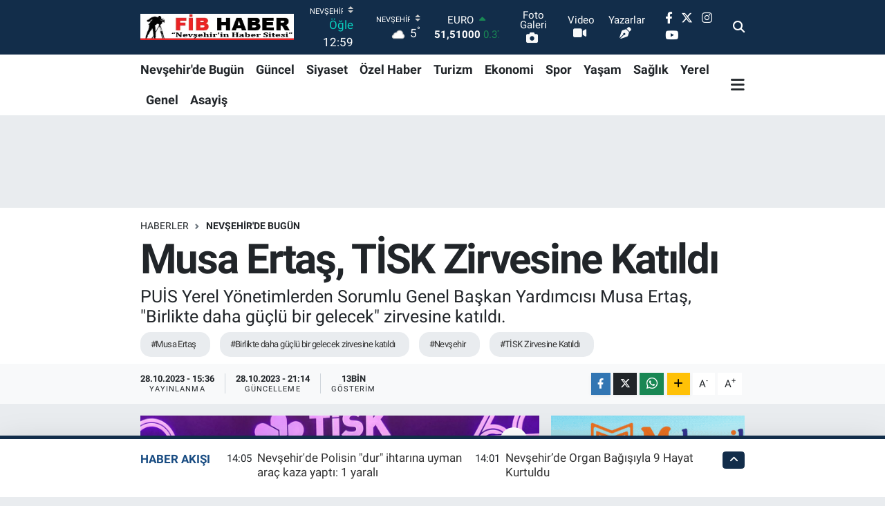

--- FILE ---
content_type: text/html; charset=UTF-8
request_url: https://www.fibhaber.com/musa-ertas-birlikte-daha-guclu-bir-gelecek-zirvesine-katildi
body_size: 23829
content:
<!DOCTYPE html>
<html lang="tr" data-theme="flow">
<head>
<link rel="dns-prefetch" href="//www.fibhaber.com">
<link rel="dns-prefetch" href="//fibhabercom.teimg.com">
<link rel="dns-prefetch" href="//static.tebilisim.com">
<link rel="dns-prefetch" href="//pagead2.googlesyndication.com">
<link rel="dns-prefetch" href="//www.googletagmanager.com">
<link rel="dns-prefetch" href="//www.facebook.com">
<link rel="dns-prefetch" href="//www.twitter.com">
<link rel="dns-prefetch" href="//www.instagram.com">
<link rel="dns-prefetch" href="//www.youtube.com">
<link rel="dns-prefetch" href="//api.whatsapp.com">
<link rel="dns-prefetch" href="//www.w3.org">
<link rel="dns-prefetch" href="//x.com">
<link rel="dns-prefetch" href="//www.linkedin.com">
<link rel="dns-prefetch" href="//pinterest.com">
<link rel="dns-prefetch" href="//t.me">
<link rel="dns-prefetch" href="//assuvauzayvehavacilik.com">
<link rel="dns-prefetch" href="//tebilisim.com">
<link rel="dns-prefetch" href="//facebook.com">
<link rel="dns-prefetch" href="//twitter.com">
<link rel="dns-prefetch" href="//www.google.com">

    <meta charset="utf-8">
<title>Musa Ertaş, TİSK Zirvesine Katıldı - FİB HABER, Nevşehir Haberleri,kapadokya</title>
<meta name="description" content="PUİS Yerel Yönetimlerden Sorumlu Genel Başkan Yardımcısı Musa Ertaş, &quot;Birlikte daha güçlü bir gelecek&quot; zirvesine katıldı.">
<meta name="keywords" content="Musa Ertaş, Birlikte daha güçlü bir gelecek zirvesine katıldı, nevşehir, TİSK Zirvesine Katıldı">
<link rel="canonical" href="https://www.fibhaber.com/musa-ertas-birlikte-daha-guclu-bir-gelecek-zirvesine-katildi">
<meta name="viewport" content="width=device-width,initial-scale=1">
<meta name="X-UA-Compatible" content="IE=edge">
<meta name="robots" content="max-image-preview:large">
<meta name="theme-color" content="#122d4a">
<meta name="title" content="Musa Ertaş, TİSK Zirvesine Katıldı">
<meta name="articleSection" content="news">
<meta name="datePublished" content="2023-10-28T15:36:00+03:00">
<meta name="dateModified" content="2023-10-28T21:14:17+03:00">
<meta name="articleAuthor" content="Fikret Capacı">
<meta name="author" content="Fikret Capacı">
<link rel="amphtml" href="https://www.fibhaber.com/musa-ertas-birlikte-daha-guclu-bir-gelecek-zirvesine-katildi/amp">
<meta property="og:site_name" content="FİB HABER, Nevşehir Haberleri">
<meta property="og:title" content="Musa Ertaş, TİSK Zirvesine Katıldı">
<meta property="og:description" content="PUİS Yerel Yönetimlerden Sorumlu Genel Başkan Yardımcısı Musa Ertaş, &quot;Birlikte daha güçlü bir gelecek&quot; zirvesine katıldı.">
<meta property="og:url" content="https://www.fibhaber.com/musa-ertas-birlikte-daha-guclu-bir-gelecek-zirvesine-katildi">
<meta property="og:image" content="https://fibhabercom.teimg.com/fibhaber-com/uploads/2023/10/777442df-e020-48cd-a392-62620311766a.jpg">
<meta property="og:type" content="article">
<meta property="og:article:published_time" content="2023-10-28T15:36:00+03:00">
<meta property="og:article:modified_time" content="2023-10-28T21:14:17+03:00">
<meta name="twitter:card" content="summary_large_image">
<meta name="twitter:site" content="@fib_haber">
<meta name="twitter:title" content="Musa Ertaş, TİSK Zirvesine Katıldı">
<meta name="twitter:description" content="PUİS Yerel Yönetimlerden Sorumlu Genel Başkan Yardımcısı Musa Ertaş, &quot;Birlikte daha güçlü bir gelecek&quot; zirvesine katıldı.">
<meta name="twitter:image" content="https://fibhabercom.teimg.com/fibhaber-com/uploads/2023/10/777442df-e020-48cd-a392-62620311766a.jpg">
<meta name="twitter:url" content="https://www.fibhaber.com/musa-ertas-birlikte-daha-guclu-bir-gelecek-zirvesine-katildi">
<link rel="shortcut icon" type="image/x-icon" href="https://fibhabercom.teimg.com/fibhaber-com/uploads/2024/02/reklamlar/321113510-6057105794340108-1935787734948406345-n.jpg">
<link rel="manifest" href="https://www.fibhaber.com/manifest.json?v=6.6.4" />
<link rel="preload" href="https://static.tebilisim.com/flow/assets/css/font-awesome/fa-solid-900.woff2" as="font" type="font/woff2" crossorigin />
<link rel="preload" href="https://static.tebilisim.com/flow/assets/css/font-awesome/fa-brands-400.woff2" as="font" type="font/woff2" crossorigin />
<link rel="preload" href="https://static.tebilisim.com/flow/assets/css/weather-icons/font/weathericons-regular-webfont.woff2" as="font" type="font/woff2" crossorigin />
<link rel="preload" href="https://static.tebilisim.com/flow/vendor/te/fonts/roboto/KFOlCnqEu92Fr1MmEU9fBBc4AMP6lQ.woff2" as="font" type="font/woff2" crossorigin />
<link rel="preload" href="https://static.tebilisim.com/flow/vendor/te/fonts/roboto/KFOlCnqEu92Fr1MmEU9fChc4AMP6lbBP.woff2" as="font" type="font/woff2" crossorigin />
<link rel="preload" href="https://static.tebilisim.com/flow/vendor/te/fonts/roboto/KFOlCnqEu92Fr1MmWUlfBBc4AMP6lQ.woff2" as="font" type="font/woff2" crossorigin />
<link rel="preload" href="https://static.tebilisim.com/flow/vendor/te/fonts/roboto/KFOlCnqEu92Fr1MmWUlfChc4AMP6lbBP.woff2" as="font" type="font/woff2" crossorigin />
<link rel="preload" href="https://static.tebilisim.com/flow/vendor/te/fonts/roboto/KFOmCnqEu92Fr1Mu4mxKKTU1Kg.woff2" as="font" type="font/woff2" crossorigin />
<link rel="preload" href="https://static.tebilisim.com/flow/vendor/te/fonts/roboto/KFOmCnqEu92Fr1Mu7GxKKTU1Kvnz.woff2" as="font" type="font/woff2" crossorigin />


<link rel="preload" as="style" href="https://static.tebilisim.com/flow/vendor/te/fonts/roboto.css?v=6.6.4">
<link rel="stylesheet" href="https://static.tebilisim.com/flow/vendor/te/fonts/roboto.css?v=6.6.4">

<style>:root {
        --te-link-color: #333;
        --te-link-hover-color: #000;
        --te-font: "Roboto";
        --te-secondary-font: "Roboto";
        --te-h1-font-size: 60px;
        --te-color: #122d4a;
        --te-hover-color: #194c82;
        --mm-ocd-width: 85%!important; /*  Mobil Menü Genişliği */
        --swiper-theme-color: var(--te-color)!important;
        --header-13-color: #ffc107;
    }</style><link rel="preload" as="style" href="https://static.tebilisim.com/flow/assets/vendor/bootstrap/css/bootstrap.min.css?v=6.6.4">
<link rel="stylesheet" href="https://static.tebilisim.com/flow/assets/vendor/bootstrap/css/bootstrap.min.css?v=6.6.4">
<link rel="preload" as="style" href="https://static.tebilisim.com/flow/assets/css/app6.6.4.min.css">
<link rel="stylesheet" href="https://static.tebilisim.com/flow/assets/css/app6.6.4.min.css">



<script type="application/ld+json">{"@context":"https:\/\/schema.org","@type":"WebSite","url":"https:\/\/www.fibhaber.com","potentialAction":{"@type":"SearchAction","target":"https:\/\/www.fibhaber.com\/arama?q={query}","query-input":"required name=query"}}</script>

<script type="application/ld+json">{"@context":"https:\/\/schema.org","@type":"NewsMediaOrganization","url":"https:\/\/www.fibhaber.com","name":"fibhaber.com","logo":"https:\/\/fibhabercom.teimg.com\/fibhaber-com\/images\/banner\/fib_ust_logo.png","sameAs":["https:\/\/www.facebook.com\/fib.haber","https:\/\/www.twitter.com\/fib_haber","https:\/\/www.youtube.com\/@fib_haber","https:\/\/www.instagram.com\/fib_haber"]}</script>

<script type="application/ld+json">{"@context":"https:\/\/schema.org","@graph":[{"@type":"SiteNavigationElement","name":"Ana Sayfa","url":"https:\/\/www.fibhaber.com","@id":"https:\/\/www.fibhaber.com"},{"@type":"SiteNavigationElement","name":"G\u00fcncel","url":"https:\/\/www.fibhaber.com\/nevsehirde-guncel","@id":"https:\/\/www.fibhaber.com\/nevsehirde-guncel"},{"@type":"SiteNavigationElement","name":"Nev\u015fehir'de Bug\u00fcn","url":"https:\/\/www.fibhaber.com\/nevsehirde-bugun","@id":"https:\/\/www.fibhaber.com\/nevsehirde-bugun"},{"@type":"SiteNavigationElement","name":"Ekonomi","url":"https:\/\/www.fibhaber.com\/ekonomi","@id":"https:\/\/www.fibhaber.com\/ekonomi"},{"@type":"SiteNavigationElement","name":"Teknoloji","url":"https:\/\/www.fibhaber.com\/teknoloji","@id":"https:\/\/www.fibhaber.com\/teknoloji"},{"@type":"SiteNavigationElement","name":"Spor","url":"https:\/\/www.fibhaber.com\/spor","@id":"https:\/\/www.fibhaber.com\/spor"},{"@type":"SiteNavigationElement","name":"K\u00fclt\u00fcr","url":"https:\/\/www.fibhaber.com\/kultur","@id":"https:\/\/www.fibhaber.com\/kultur"},{"@type":"SiteNavigationElement","name":"Ya\u015fam","url":"https:\/\/www.fibhaber.com\/yasam","@id":"https:\/\/www.fibhaber.com\/yasam"},{"@type":"SiteNavigationElement","name":"Sa\u011fl\u0131k","url":"https:\/\/www.fibhaber.com\/saglik","@id":"https:\/\/www.fibhaber.com\/saglik"},{"@type":"SiteNavigationElement","name":"\u00d6zel Haber","url":"https:\/\/www.fibhaber.com\/ozel-haber","@id":"https:\/\/www.fibhaber.com\/ozel-haber"},{"@type":"SiteNavigationElement","name":"E\u011fitim","url":"https:\/\/www.fibhaber.com\/egitim","@id":"https:\/\/www.fibhaber.com\/egitim"},{"@type":"SiteNavigationElement","name":"R\u00f6portaj","url":"https:\/\/www.fibhaber.com\/roportaj","@id":"https:\/\/www.fibhaber.com\/roportaj"},{"@type":"SiteNavigationElement","name":"Turizm","url":"https:\/\/www.fibhaber.com\/turizm","@id":"https:\/\/www.fibhaber.com\/turizm"},{"@type":"SiteNavigationElement","name":"G\u00fcndem","url":"https:\/\/www.fibhaber.com\/nevsehirden-gundem","@id":"https:\/\/www.fibhaber.com\/nevsehirden-gundem"},{"@type":"SiteNavigationElement","name":"3.Sayfa","url":"https:\/\/www.fibhaber.com\/3sayfa","@id":"https:\/\/www.fibhaber.com\/3sayfa"},{"@type":"SiteNavigationElement","name":"Siyaset","url":"https:\/\/www.fibhaber.com\/siyaset","@id":"https:\/\/www.fibhaber.com\/siyaset"},{"@type":"SiteNavigationElement","name":"Medya","url":"https:\/\/www.fibhaber.com\/medya","@id":"https:\/\/www.fibhaber.com\/medya"},{"@type":"SiteNavigationElement","name":"Bilim-Tek","url":"https:\/\/www.fibhaber.com\/bilim-tek","@id":"https:\/\/www.fibhaber.com\/bilim-tek"},{"@type":"SiteNavigationElement","name":"\u0130lan - Duyuru-  Mesaj","url":"https:\/\/www.fibhaber.com\/ilan-duyuru-mesaj","@id":"https:\/\/www.fibhaber.com\/ilan-duyuru-mesaj"},{"@type":"SiteNavigationElement","name":"T\u00fcrkiye G\u00fcndemi","url":"https:\/\/www.fibhaber.com\/turkiye-gundemi","@id":"https:\/\/www.fibhaber.com\/turkiye-gundemi"},{"@type":"SiteNavigationElement","name":"Kayseri","url":"https:\/\/www.fibhaber.com\/kayseri","@id":"https:\/\/www.fibhaber.com\/kayseri"},{"@type":"SiteNavigationElement","name":"Ni\u011fde","url":"https:\/\/www.fibhaber.com\/nigde","@id":"https:\/\/www.fibhaber.com\/nigde"},{"@type":"SiteNavigationElement","name":"Aksaray","url":"https:\/\/www.fibhaber.com\/aksaray","@id":"https:\/\/www.fibhaber.com\/aksaray"},{"@type":"SiteNavigationElement","name":"K\u0131r\u015fehir","url":"https:\/\/www.fibhaber.com\/kirsehir","@id":"https:\/\/www.fibhaber.com\/kirsehir"},{"@type":"SiteNavigationElement","name":"Sizden Gelenler","url":"https:\/\/www.fibhaber.com\/sizden-gelenler","@id":"https:\/\/www.fibhaber.com\/sizden-gelenler"},{"@type":"SiteNavigationElement","name":"Yerel","url":"https:\/\/www.fibhaber.com\/yerel","@id":"https:\/\/www.fibhaber.com\/yerel"},{"@type":"SiteNavigationElement","name":"Genel","url":"https:\/\/www.fibhaber.com\/genel","@id":"https:\/\/www.fibhaber.com\/genel"},{"@type":"SiteNavigationElement","name":"Asayi\u015f","url":"https:\/\/www.fibhaber.com\/asayis","@id":"https:\/\/www.fibhaber.com\/asayis"},{"@type":"SiteNavigationElement","name":"K\u00fclt\u00fcr - Sanat","url":"https:\/\/www.fibhaber.com\/kultur-sanat","@id":"https:\/\/www.fibhaber.com\/kultur-sanat"},{"@type":"SiteNavigationElement","name":"Politika","url":"https:\/\/www.fibhaber.com\/politika","@id":"https:\/\/www.fibhaber.com\/politika"},{"@type":"SiteNavigationElement","name":"Magazin","url":"https:\/\/www.fibhaber.com\/magazin","@id":"https:\/\/www.fibhaber.com\/magazin"},{"@type":"SiteNavigationElement","name":"\u00c7evre","url":"https:\/\/www.fibhaber.com\/cevre","@id":"https:\/\/www.fibhaber.com\/cevre"},{"@type":"SiteNavigationElement","name":"Haberde \u0130nsan","url":"https:\/\/www.fibhaber.com\/haberde-insan","@id":"https:\/\/www.fibhaber.com\/haberde-insan"},{"@type":"SiteNavigationElement","name":"\u0130leti\u015fim","url":"https:\/\/www.fibhaber.com\/iletisim","@id":"https:\/\/www.fibhaber.com\/iletisim"},{"@type":"SiteNavigationElement","name":"Gizlilik S\u00f6zle\u015fmesi","url":"https:\/\/www.fibhaber.com\/gizlilik-sozlesmesi","@id":"https:\/\/www.fibhaber.com\/gizlilik-sozlesmesi"},{"@type":"SiteNavigationElement","name":"Yazarlar","url":"https:\/\/www.fibhaber.com\/yazarlar","@id":"https:\/\/www.fibhaber.com\/yazarlar"},{"@type":"SiteNavigationElement","name":"Foto Galeri","url":"https:\/\/www.fibhaber.com\/foto-galeri","@id":"https:\/\/www.fibhaber.com\/foto-galeri"},{"@type":"SiteNavigationElement","name":"Video Galeri","url":"https:\/\/www.fibhaber.com\/video","@id":"https:\/\/www.fibhaber.com\/video"},{"@type":"SiteNavigationElement","name":"Biyografiler","url":"https:\/\/www.fibhaber.com\/biyografi","@id":"https:\/\/www.fibhaber.com\/biyografi"},{"@type":"SiteNavigationElement","name":"Firma Rehberi","url":"https:\/\/www.fibhaber.com\/rehber","@id":"https:\/\/www.fibhaber.com\/rehber"},{"@type":"SiteNavigationElement","name":"Seri \u0130lanlar","url":"https:\/\/www.fibhaber.com\/ilan","@id":"https:\/\/www.fibhaber.com\/ilan"},{"@type":"SiteNavigationElement","name":"Vefatlar","url":"https:\/\/www.fibhaber.com\/vefat","@id":"https:\/\/www.fibhaber.com\/vefat"},{"@type":"SiteNavigationElement","name":"R\u00f6portajlar","url":"https:\/\/www.fibhaber.com\/roportaj","@id":"https:\/\/www.fibhaber.com\/roportaj"},{"@type":"SiteNavigationElement","name":"Anketler","url":"https:\/\/www.fibhaber.com\/anketler","@id":"https:\/\/www.fibhaber.com\/anketler"},{"@type":"SiteNavigationElement","name":"Merkez Bug\u00fcn, Yar\u0131n ve 1 Haftal\u0131k Hava Durumu Tahmini","url":"https:\/\/www.fibhaber.com\/merkez-hava-durumu","@id":"https:\/\/www.fibhaber.com\/merkez-hava-durumu"},{"@type":"SiteNavigationElement","name":"Merkez Namaz Vakitleri","url":"https:\/\/www.fibhaber.com\/merkez-namaz-vakitleri","@id":"https:\/\/www.fibhaber.com\/merkez-namaz-vakitleri"},{"@type":"SiteNavigationElement","name":"Puan Durumu ve Fikst\u00fcr","url":"https:\/\/www.fibhaber.com\/futbol\/super-lig-puan-durumu-ve-fikstur","@id":"https:\/\/www.fibhaber.com\/futbol\/super-lig-puan-durumu-ve-fikstur"}]}</script>

<script type="application/ld+json">{"@context":"https:\/\/schema.org","@type":"BreadcrumbList","itemListElement":[{"@type":"ListItem","position":1,"item":{"@type":"Thing","@id":"https:\/\/www.fibhaber.com","name":"Haberler"}}]}</script>
<script type="application/ld+json">{"@context":"https:\/\/schema.org","@type":"NewsArticle","headline":"Musa Erta\u015f, T\u0130SK Zirvesine Kat\u0131ld\u0131","articleSection":"Nev\u015fehir'de Bug\u00fcn","dateCreated":"2023-10-28T15:36:00+03:00","datePublished":"2023-10-28T15:36:00+03:00","dateModified":"2023-10-28T21:14:17+03:00","wordCount":285,"genre":"news","mainEntityOfPage":{"@type":"WebPage","@id":"https:\/\/www.fibhaber.com\/musa-ertas-birlikte-daha-guclu-bir-gelecek-zirvesine-katildi"},"articleBody":"<p>PU\u0130S Yerel Y\u00f6netimlerden Sorumlu Genel Ba\u015fkan Yard\u0131mc\u0131s\u0131 Musa Erta\u015f, T\u0130SK taraf\u0131ndan d\u00fczenlenen \u2018Birlikte Daha G\u00fc\u00e7l\u00fc Bir Gelecek Zirvesi\u2019ne&nbsp;kat\u0131ld\u0131.<\/p>\r\n\r\n<p>\u00dclkemiz i\u015fverenlerini ulusal ve uluslararas\u0131 anlamda temsil kabiliyeti en y\u00fcksek \u00e7at\u0131 kurulu\u015f olan T\u00fcrkiye \u0130\u015fveren Sendikalar\u0131 Konfederasyonu olarak, rekabet\u00e7i ve s\u00fcrd\u00fcr\u00fclebilir i\u015fletmeler ile \u00fclkemiz ekonomisinin geli\u015fmesi ve kalk\u0131nman\u0131n h\u0131zlanmas\u0131 amac\u0131yla \u00e7al\u0131\u015fmalar\u0131m\u0131za devam ediyoruz.<\/p>\r\n\r\n<p>P\u00dc\u0130S\u2019in \u00fcyesi oldu\u011fu T\u0130SK\u2019in ev sahipli\u011finde ger\u00e7ekle\u015fen Birlikte Daha G\u00fc\u00e7l\u00fc Bir Gelecek Zirvesi &nbsp;Cumhurba\u015fkan\u0131 Yard\u0131mc\u0131m\u0131z Say\u0131n Cevdet Y\u0131lmaz\u2019\u0131n liderli\u011finde, Adalet Bakan\u0131m\u0131z Say\u0131n Y\u0131lmaz Tun\u00e7, \u00c7al\u0131\u015fma ve Sosyal G\u00fcvenlik Bakan\u0131m\u0131z Prof. Dr. Say\u0131n Vedat I\u015f\u0131khan, Sanayi ve Teknoloji Bakan\u0131m\u0131z Say\u0131n M. Fatih Kac\u0131r, Ticaret Bakan\u0131m\u0131z Prof. Dr. Say\u0131n \u00d6mer Bolat kat\u0131l\u0131m\u0131yla yap\u0131ld\u0131.<\/p>\r\n\r\n<p>Toplant\u0131ya P\u00dc\u0130S Genel Ba\u015fkan\u0131 \u0130mran Okumu\u015f, Yerel Y\u00f6netimlerden Sorumlu Genel Ba\u015fkan Yard\u0131mc\u0131s\u0131 Musa Erta\u015f, P\u00dc\u0130S Genel Merkez Y\u00f6netim, Denetim ve Disiplin Kurulu \u00dcyeleri ile P\u00dc\u0130S B\u00f6lge Ba\u015fkanlar\u0131, il ve il\u00e7e Ba\u015fkanlar\u0131 geni\u015f bir \u015fekilde kat\u0131l\u0131m g\u00f6sterdi.<\/p>\r\n\r\n<p>Toplant\u0131da P\u00dc\u0130S Genel Ba\u015fkan\u0131 \u0130mran Okumu\u015f kar marjlar\u0131, POS komisyonu, finansman s\u0131k\u0131nt\u0131s\u0131 konular\u0131n\u0131 Cumhurba\u015fkan\u0131 Yard\u0131mc\u0131m\u0131z Say\u0131n Cevdet Y\u0131lmaz, \u00c7al\u0131\u015fma ve Sosyal G\u00fcvenlik Bakan\u0131m\u0131z Prof. Dr. Say\u0131n Vedat I\u015f\u0131khan, Sanayi ve Teknoloji Bakan\u0131m\u0131z Say\u0131n M. Fatih Kac\u0131r\u2019\u0131n dikkatlerine sundu.<\/p>\r\n\r\n<p><img src=\"https:\/\/fibhabercom.teimg.com\/fibhaber-com\/uploads\/2023\/10\/86c28b6b-b99f-4dcb-b626-050a5552fb95.jpg\" style=\"width: 600px; height: 400px;\" \/><img src=\"https:\/\/fibhabercom.teimg.com\/fibhaber-com\/uploads\/2023\/10\/16843ec9-bc43-4648-aafa-420e20681067.jpg\" style=\"width: 600px; height: 800px;\" \/><img src=\"https:\/\/fibhabercom.teimg.com\/fibhaber-com\/uploads\/2023\/10\/777442df-e020-48cd-a392-62620311766a.jpg\" style=\"width: 600px; height: 450px;\" \/><\/p>","description":"PU\u0130S Yerel Y\u00f6netimlerden Sorumlu Genel Ba\u015fkan Yard\u0131mc\u0131s\u0131 Musa Erta\u015f, \"Birlikte daha g\u00fc\u00e7l\u00fc bir gelecek\" zirvesine kat\u0131ld\u0131.","inLanguage":"tr-TR","keywords":["Musa Erta\u015f","Birlikte daha g\u00fc\u00e7l\u00fc bir gelecek zirvesine kat\u0131ld\u0131","nev\u015fehir","T\u0130SK Zirvesine Kat\u0131ld\u0131"],"image":{"@type":"ImageObject","url":"https:\/\/fibhabercom.teimg.com\/crop\/1280x720\/fibhaber-com\/uploads\/2023\/10\/777442df-e020-48cd-a392-62620311766a.jpg","width":"1280","height":"720","caption":"Musa Erta\u015f, T\u0130SK Zirvesine Kat\u0131ld\u0131"},"publishingPrinciples":"https:\/\/www.fibhaber.com\/gizlilik-sozlesmesi","isFamilyFriendly":"http:\/\/schema.org\/True","isAccessibleForFree":"http:\/\/schema.org\/True","publisher":{"@type":"Organization","name":"fibhaber.com","image":"https:\/\/fibhabercom.teimg.com\/fibhaber-com\/images\/banner\/fib_ust_logo.png","logo":{"@type":"ImageObject","url":"https:\/\/fibhabercom.teimg.com\/fibhaber-com\/images\/banner\/fib_ust_logo.png","width":"640","height":"375"}},"author":{"@type":"Person","name":"Fikret Capac\u0131","honorificPrefix":"","jobTitle":"Gazeteci \/Genel Yay\u0131n Y\u00f6netmeni","url":null}}</script>





<style>
.mega-menu {z-index: 9999 !important;}
@media screen and (min-width: 1620px) {
    .container {width: 1280px!important; max-width: 1280px!important;}
    #ad_36 {margin-right: 15px !important;}
    #ad_9 {margin-left: 15px !important;}
}

@media screen and (min-width: 1325px) and (max-width: 1620px) {
    .container {width: 1100px!important; max-width: 1100px!important;}
    #ad_36 {margin-right: 100px !important;}
    #ad_9 {margin-left: 100px !important;}
}
@media screen and (min-width: 1295px) and (max-width: 1325px) {
    .container {width: 990px!important; max-width: 990px!important;}
    #ad_36 {margin-right: 165px !important;}
    #ad_9 {margin-left: 165px !important;}
}
@media screen and (min-width: 1200px) and (max-width: 1295px) {
    .container {width: 900px!important; max-width: 900px!important;}
    #ad_36 {margin-right: 210px !important;}
    #ad_9 {margin-left: 210px !important;}

}
</style><script async src="https://pagead2.googlesyndication.com/pagead/js/adsbygoogle.js?client=ca-pub-4840240895503303"
     crossorigin="anonymous"></script>



<script async data-cfasync="false"
	src="https://www.googletagmanager.com/gtag/js?id=G-3Z094PWHTQ"></script>
<script data-cfasync="false">
	window.dataLayer = window.dataLayer || [];
	  function gtag(){dataLayer.push(arguments);}
	  gtag('js', new Date());
	  gtag('config', 'G-3Z094PWHTQ');
</script>




</head>




<body class="d-flex flex-column min-vh-100">

    
    

    <header class="header-8">
    <nav class="top-header navbar navbar-expand-lg navbar-dark bg-te-color py-1">
        <div class="container">
                            <a class="navbar-brand me-0" href="/" title="FİB HABER, Nevşehir Haberleri">
                <img src="https://fibhabercom.teimg.com/fibhaber-com/images/banner/fib_ust_logo.png" alt="FİB HABER, Nevşehir Haberleri" width="222" height="40" class="light-mode img-fluid flow-logo">
<img src="https://fibhabercom.teimg.com/fibhaber-com/images/banner/fib_ust_logo.png" alt="FİB HABER, Nevşehir Haberleri" width="222" height="40" class="dark-mode img-fluid flow-logo d-none">

            </a>
            
            <div class="header-widgets d-lg-flex justify-content-end align-items-center d-none">

                                    <!-- HAVA DURUMU -->

<input type="hidden" name="widget_setting_weathercity" value="38.69393990,34.68565090" />

    
        
        <div class="prayer-top d-none d-lg-flex justify-content-between flex-column">
            <select class="form-select border-0 bg-transparent text-white" name="city" onchange="window.location.href=this.value">
            <option value="/adana-namaz-vakitleri" >Adana</option>
            <option value="/adiyaman-namaz-vakitleri" >Adıyaman</option>
            <option value="/afyonkarahisar-namaz-vakitleri" >Afyonkarahisar</option>
            <option value="/agri-namaz-vakitleri" >Ağrı</option>
            <option value="/aksaray-namaz-vakitleri" >Aksaray</option>
            <option value="/amasya-namaz-vakitleri" >Amasya</option>
            <option value="/ankara-namaz-vakitleri" >Ankara</option>
            <option value="/antalya-namaz-vakitleri" >Antalya</option>
            <option value="/ardahan-namaz-vakitleri" >Ardahan</option>
            <option value="/artvin-namaz-vakitleri" >Artvin</option>
            <option value="/aydin-namaz-vakitleri" >Aydın</option>
            <option value="/balikesir-namaz-vakitleri" >Balıkesir</option>
            <option value="/bartin-namaz-vakitleri" >Bartın</option>
            <option value="/batman-namaz-vakitleri" >Batman</option>
            <option value="/bayburt-namaz-vakitleri" >Bayburt</option>
            <option value="/bilecik-namaz-vakitleri" >Bilecik</option>
            <option value="/bingol-namaz-vakitleri" >Bingöl</option>
            <option value="/bitlis-namaz-vakitleri" >Bitlis</option>
            <option value="/bolu-namaz-vakitleri" >Bolu</option>
            <option value="/burdur-namaz-vakitleri" >Burdur</option>
            <option value="/bursa-namaz-vakitleri" >Bursa</option>
            <option value="/canakkale-namaz-vakitleri" >Çanakkale</option>
            <option value="/cankiri-namaz-vakitleri" >Çankırı</option>
            <option value="/corum-namaz-vakitleri" >Çorum</option>
            <option value="/denizli-namaz-vakitleri" >Denizli</option>
            <option value="/diyarbakir-namaz-vakitleri" >Diyarbakır</option>
            <option value="/duzce-namaz-vakitleri" >Düzce</option>
            <option value="/edirne-namaz-vakitleri" >Edirne</option>
            <option value="/elazig-namaz-vakitleri" >Elazığ</option>
            <option value="/erzincan-namaz-vakitleri" >Erzincan</option>
            <option value="/erzurum-namaz-vakitleri" >Erzurum</option>
            <option value="/eskisehir-namaz-vakitleri" >Eskişehir</option>
            <option value="/gaziantep-namaz-vakitleri" >Gaziantep</option>
            <option value="/giresun-namaz-vakitleri" >Giresun</option>
            <option value="/gumushane-namaz-vakitleri" >Gümüşhane</option>
            <option value="/hakkari-namaz-vakitleri" >Hakkâri</option>
            <option value="/hatay-namaz-vakitleri" >Hatay</option>
            <option value="/igdir-namaz-vakitleri" >Iğdır</option>
            <option value="/isparta-namaz-vakitleri" >Isparta</option>
            <option value="/istanbul-namaz-vakitleri" >İstanbul</option>
            <option value="/izmir-namaz-vakitleri" >İzmir</option>
            <option value="/kahramanmaras-namaz-vakitleri" >Kahramanmaraş</option>
            <option value="/karabuk-namaz-vakitleri" >Karabük</option>
            <option value="/karaman-namaz-vakitleri" >Karaman</option>
            <option value="/kars-namaz-vakitleri" >Kars</option>
            <option value="/kastamonu-namaz-vakitleri" >Kastamonu</option>
            <option value="/kayseri-namaz-vakitleri" >Kayseri</option>
            <option value="/kilis-namaz-vakitleri" >Kilis</option>
            <option value="/kirikkale-namaz-vakitleri" >Kırıkkale</option>
            <option value="/kirklareli-namaz-vakitleri" >Kırklareli</option>
            <option value="/kirsehir-namaz-vakitleri" >Kırşehir</option>
            <option value="/kocaeli-namaz-vakitleri" >Kocaeli</option>
            <option value="/konya-namaz-vakitleri" >Konya</option>
            <option value="/kutahya-namaz-vakitleri" >Kütahya</option>
            <option value="/malatya-namaz-vakitleri" >Malatya</option>
            <option value="/manisa-namaz-vakitleri" >Manisa</option>
            <option value="/mardin-namaz-vakitleri" >Mardin</option>
            <option value="/mersin-namaz-vakitleri" >Mersin</option>
            <option value="/mugla-namaz-vakitleri" >Muğla</option>
            <option value="/mus-namaz-vakitleri" >Muş</option>
            <option value="/nevsehir-namaz-vakitleri"  selected >Nevşehir</option>
            <option value="/nigde-namaz-vakitleri" >Niğde</option>
            <option value="/ordu-namaz-vakitleri" >Ordu</option>
            <option value="/osmaniye-namaz-vakitleri" >Osmaniye</option>
            <option value="/rize-namaz-vakitleri" >Rize</option>
            <option value="/sakarya-namaz-vakitleri" >Sakarya</option>
            <option value="/samsun-namaz-vakitleri" >Samsun</option>
            <option value="/sanliurfa-namaz-vakitleri" >Şanlıurfa</option>
            <option value="/siirt-namaz-vakitleri" >Siirt</option>
            <option value="/sinop-namaz-vakitleri" >Sinop</option>
            <option value="/sivas-namaz-vakitleri" >Sivas</option>
            <option value="/sirnak-namaz-vakitleri" >Şırnak</option>
            <option value="/tekirdag-namaz-vakitleri" >Tekirdağ</option>
            <option value="/tokat-namaz-vakitleri" >Tokat</option>
            <option value="/trabzon-namaz-vakitleri" >Trabzon</option>
            <option value="/tunceli-namaz-vakitleri" >Tunceli</option>
            <option value="/usak-namaz-vakitleri" >Uşak</option>
            <option value="/van-namaz-vakitleri" >Van</option>
            <option value="/yalova-namaz-vakitleri" >Yalova</option>
            <option value="/yozgat-namaz-vakitleri" >Yozgat</option>
            <option value="/zonguldak-namaz-vakitleri" >Zonguldak</option>
    </select>

                        <div class="text-white text-end"> <span class="text-cyan">Öğle</span> 12:59
            </div>
                    </div>
        <div class="weather-top weather-widget d-none d-lg-flex justify-content-between flex-column">
            <div class="weather">
                <select class="form-select border-0 bg-transparent text-white" name="city">
        <option value="37.26123150,35.39050460" >Adana</option>
        <option value="37.90782910,38.48499230" >Adıyaman</option>
        <option value="38.73910990,30.71200230" >Afyonkarahisar</option>
        <option value="39.62692180,43.02159650" >Ağrı</option>
        <option value="38.33520430,33.97500180" >Aksaray</option>
        <option value="40.65166080,35.90379660" >Amasya</option>
        <option value="39.78052450,32.71813750" >Ankara</option>
        <option value="37.09516720,31.07937050" >Antalya</option>
        <option value="41.11129640,42.78316740" >Ardahan</option>
        <option value="41.07866400,41.76282230" >Artvin</option>
        <option value="37.81170330,28.48639630" >Aydın</option>
        <option value="39.76167820,28.11226790" >Balıkesir</option>
        <option value="41.58105090,32.46097940" >Bartın</option>
        <option value="37.83624960,41.36057390" >Batman</option>
        <option value="40.26032000,40.22804800" >Bayburt</option>
        <option value="40.05665550,30.06652360" >Bilecik</option>
        <option value="39.06263540,40.76960950" >Bingöl</option>
        <option value="38.65231330,42.42020280" >Bitlis</option>
        <option value="40.57597660,31.57880860" >Bolu</option>
        <option value="37.46126690,30.06652360" >Burdur</option>
        <option value="40.06554590,29.23207840" >Bursa</option>
        <option value="40.05101040,26.98524220" >Çanakkale</option>
        <option value="40.53690730,33.58838930" >Çankırı</option>
        <option value="40.49982110,34.59862630" >Çorum</option>
        <option value="37.61283950,29.23207840" >Denizli</option>
        <option value="38.10663720,40.54268960" >Diyarbakır</option>
        <option value="40.87705310,31.31927130" >Düzce</option>
        <option value="41.15172220,26.51379640" >Edirne</option>
        <option value="38.49648040,39.21990290" >Elazığ</option>
        <option value="39.76819140,39.05013060" >Erzincan</option>
        <option value="40.07467990,41.66945620" >Erzurum</option>
        <option value="39.63296570,31.26263660" >Eskişehir</option>
        <option value="37.07638820,37.38272340" >Gaziantep</option>
        <option value="40.64616720,38.59355110" >Giresun</option>
        <option value="40.28036730,39.31432530" >Gümüşhane</option>
        <option value="37.44593190,43.74498410" >Hakkâri</option>
        <option value="36.40184880,36.34980970" >Hatay</option>
        <option value="39.88798410,44.00483650" >Iğdır</option>
        <option value="38.02114640,31.07937050" >Isparta</option>
        <option value="41.16343020,28.76644080" >İstanbul</option>
        <option value="38.35916930,27.26761160" >İzmir</option>
        <option value="37.75030360,36.95410700" >Kahramanmaraş</option>
        <option value="41.18748900,32.74174190" >Karabük</option>
        <option value="37.24363360,33.61757700" >Karaman</option>
        <option value="40.28076360,42.99195270" >Kars</option>
        <option value="41.41038630,33.69983340" >Kastamonu</option>
        <option value="38.62568540,35.74068820" >Kayseri</option>
        <option value="36.82047750,37.16873390" >Kilis</option>
        <option value="39.88768780,33.75552480" >Kırıkkale</option>
        <option value="41.72597950,27.48383900" >Kırklareli</option>
        <option value="39.22689050,33.97500180" >Kırşehir</option>
        <option value="40.85327040,29.88152030" >Kocaeli</option>
        <option value="37.98381340,32.71813750" >Konya</option>
        <option value="39.35813700,29.60354950" >Kütahya</option>
        <option value="38.40150570,37.95362980" >Malatya</option>
        <option value="38.84193730,28.11226790" >Manisa</option>
        <option value="37.34429290,40.61964870" >Mardin</option>
        <option value="36.81208580,34.64147500" >Mersin</option>
        <option value="37.18358190,28.48639630" >Muğla</option>
        <option value="38.94618880,41.75389310" >Muş</option>
        <option value="38.69393990,34.68565090"  selected >Nevşehir</option>
        <option value="38.09930860,34.68565090" >Niğde</option>
        <option value="40.79905800,37.38990050" >Ordu</option>
        <option value="37.21302580,36.17626150" >Osmaniye</option>
        <option value="40.95814970,40.92269850" >Rize</option>
        <option value="40.78885500,30.40595400" >Sakarya</option>
        <option value="41.18648590,36.13226780" >Samsun</option>
        <option value="37.35691020,39.15436770" >Şanlıurfa</option>
        <option value="37.86588620,42.14945230" >Siirt</option>
        <option value="41.55947490,34.85805320" >Sinop</option>
        <option value="39.44880390,37.12944970" >Sivas</option>
        <option value="37.41874810,42.49183380" >Şırnak</option>
        <option value="41.11212270,27.26761160" >Tekirdağ</option>
        <option value="40.39027130,36.62518630" >Tokat</option>
        <option value="40.79924100,39.58479440" >Trabzon</option>
        <option value="39.30735540,39.43877780" >Tunceli</option>
        <option value="38.54313190,29.23207840" >Uşak</option>
        <option value="38.36794170,43.71827870" >Van</option>
        <option value="40.57759860,29.20883030" >Yalova</option>
        <option value="39.72719790,35.10778580" >Yozgat</option>
        <option value="41.31249170,31.85982510" >Zonguldak</option>
    </select>




            </div>
            <div class="weather-degree text-light text-end">
                <img src="//cdn.weatherapi.com/weather/64x64/day/119.png" class="condition" width="26" height="26" alt="5"/>
                <span class="degree text-white">5</span><sup>°</sup>
            </div>
        </div>

    
<div data-location='{"city":"TUXX0014"}' class="d-none"></div>


                    <!-- PİYASALAR -->
        <div class="parite-top position-relative overflow-hidden" style="height: 40px;">
        <div class="newsticker">
            <ul class="newsticker__h4 list-unstyled text-white small" data-header="8">
                <li class="newsticker__item dollar">
                    <div>DOLAR <i class="fa fa-caret-up text-success ms-1"></i> </div>
                    <div class="fw-bold d-inline-block">43,38540</div><span
                        class="text-success d-inline-block ms-1">0.04</span>
                </li>
                <li class="newsticker__item euro">
                    <div>EURO <i class="fa fa-caret-up text-success ms-1"></i> </div>
                    <div class="fw-bold d-inline-block">51,51000</div><span
                        class="text-success d-inline-block ms-1">0.37</span>
                </li>
                <li class="newsticker__item sterlin">
                    <div>STERLİN <i class="fa fa-caret-up text-success ms-1"></i> </div>
                    <div class="fw-bold d-inline-block">59,33440</div><span
                        class="text-success d-inline-block ms-1">0.22</span>
                </li>
                <li class="newsticker__item altin">
                    <div>G.ALTIN <i class="fa fa-caret-up text-success ms-1"></i> </div>
                    <div class="fw-bold d-inline-block">7075,33000</div><span
                        class="text-success d-inline-block ms-1">1.87</span>
                </li>
                <li class="newsticker__item bist">
                    <div>BİST100 <i class="fa fa-caret-minus text-success ms-1"></i></div>
                    <div class="fw-bold d-inline-block">12.993,00</div><span class="text-success d-inline-block ms-1">0</span>
                </li>
                <li class="newsticker__item btc">
                    <div>BITCOIN <i class="fa fa-caret-down text-danger ms-1"></i> </div>
                    <div class="fw-bold d-inline-block">87.848,00</div><span class="text-danger d-inline-block ms-1">-0.92</span>
                </li>
            </ul>
        </div>
    </div>
    

                                <div class="0">
    <a href="/foto-galeri" class="text-center d-block mt-1 text-light" target="_self" title="Foto Galeri">
        <div class="small text-white lh-1">Foto Galeri</div>
        <i class="fa fa-camera me-1"></i>    </a>
</div>
<div class="1">
    <a href="/video" class="text-center d-block mt-1 text-light" target="_self" title="Video">
        <div class="small text-white lh-1">Video</div>
        <i class="fa fa-video me-1"></i>    </a>
</div>
<div class="2">
    <a href="/yazarlar" class="text-center d-block mt-1 text-light" target="_self" title="Yazarlar">
        <div class="small text-white lh-1">Yazarlar</div>
        <i class="fa fa-pen-nib me-1"></i>    </a>
</div>


                <div class="top-social-media">
                                        <a href="https://www.facebook.com/fib.haber" class="ms-2" target="_blank" rel="nofollow noreferrer noopener"><i class="fab fa-facebook-f text-white"></i></a>
                                                            <a href="https://www.twitter.com/fib_haber" class="ms-2" target="_blank" rel="nofollow noreferrer noopener"><i class="fab fa-x-twitter text-white"></i></a>
                                                            <a href="https://www.instagram.com/fib_haber" class="ms-2" target="_blank" rel="nofollow noreferrer noopener"><i class="fab fa-instagram text-white"></i></a>
                                                                                <a href="https://www.youtube.com/@fib_haber" class="ms-2" target="_blank" rel="nofollow noreferrer noopener"><i class="fab fa-youtube text-white"></i></a>
                                                        </div>
                <div class="search-top">
                    <a href="/arama" class="d-block" title="Ara">
                        <i class="fa fa-search text-white"></i>
                    </a>
                </div>
            </div>
            <ul class="nav d-lg-none px-2">
                
                <li class="nav-item"><a href="/arama" class="me-2 text-white" title="Ara"><i class="fa fa-search fa-lg"></i></a></li>
                <li class="nav-item"><a href="#menu" title="Ana Menü" class="text-white"><i class="fa fa-bars fa-lg"></i></a></li>
            </ul>
        </div>
    </nav>
    <div class="main-menu navbar navbar-expand-lg d-none d-lg-block bg-white">
        <div class="container">
            <ul  class="nav fw-semibold">
        <li class="nav-item   ">
        <a href="/nevsehirde-bugun" class="nav-link text-dark" target="_self" title="Nevşehir&#039;de Bugün">Nevşehir&#039;de Bugün</a>
        
    </li>
        <li class="nav-item   ">
        <a href="/nevsehirde-guncel" class="nav-link text-dark" target="_self" title="Güncel">Güncel</a>
        
    </li>
        <li class="nav-item   ">
        <a href="/siyaset" class="nav-link text-dark" target="_self" title="Siyaset">Siyaset</a>
        
    </li>
        <li class="nav-item   ">
        <a href="/ozel-haber" class="nav-link text-dark" target="_self" title="Özel Haber">Özel Haber</a>
        
    </li>
        <li class="nav-item   ">
        <a href="/turizm" class="nav-link text-dark" target="_self" title="Turizm">Turizm</a>
        
    </li>
        <li class="nav-item   ">
        <a href="/ekonomi" class="nav-link text-dark" target="_self" title="Ekonomi">Ekonomi</a>
        
    </li>
        <li class="nav-item   ">
        <a href="/spor" class="nav-link text-dark" target="_self" title="Spor">Spor</a>
        
    </li>
        <li class="nav-item   ">
        <a href="/yasam" class="nav-link text-dark" target="_self" title="Yaşam">Yaşam</a>
        
    </li>
        <li class="nav-item   ">
        <a href="/saglik" class="nav-link text-dark" target="_self" title="Sağlık">Sağlık</a>
        
    </li>
        <li class="nav-item   ">
        <a href="/yerel" class="nav-link text-dark" target="_self" title="Yerel">Yerel</a>
        
    </li>
        <li class="nav-item   ">
        <a href="/genel" class="nav-link text-dark" target="_self" title="Genel">Genel</a>
        
    </li>
        <li class="nav-item   ">
        <a href="/asayis" class="nav-link text-dark" target="_self" title="Asayiş">Asayiş</a>
        
    </li>
    </ul>

            <ul class="navigation-menu nav d-flex align-items-center">
                
                <li class="nav-item dropdown position-static">
                    <a class="nav-link pe-0 text-dark" data-bs-toggle="dropdown" href="#" aria-haspopup="true"
                        aria-expanded="false" title="Ana Menü">
                        <i class="fa fa-bars fa-lg"></i>
                    </a>
                    <div class="mega-menu dropdown-menu dropdown-menu-end text-capitalize shadow-lg border-0 rounded-0">

    <div class="row g-3 small p-3">

                <div class="col">
            <div class="extra-sections bg-light p-3 border">
                <a href="https://www.fibhaber.com/nevsehir-nobetci-eczaneler" title="Nöbetçi Eczaneler" class="d-block border-bottom pb-2 mb-2" target="_self"><i class="fa-solid fa-capsules me-2"></i>Nöbetçi Eczaneler</a>
<a href="https://www.fibhaber.com/nevsehir-hava-durumu" title="Hava Durumu" class="d-block border-bottom pb-2 mb-2" target="_self"><i class="fa-solid fa-cloud-sun me-2"></i>Hava Durumu</a>
<a href="https://www.fibhaber.com/nevsehir-namaz-vakitleri" title="Namaz Vakitleri" class="d-block border-bottom pb-2 mb-2" target="_self"><i class="fa-solid fa-mosque me-2"></i>Namaz Vakitleri</a>
<a href="https://www.fibhaber.com/nevsehir-trafik-durumu" title="Trafik Durumu" class="d-block border-bottom pb-2 mb-2" target="_self"><i class="fa-solid fa-car me-2"></i>Trafik Durumu</a>
<a href="https://www.fibhaber.com/futbol/super-lig-puan-durumu-ve-fikstur" title="Süper Lig Puan Durumu ve Fikstür" class="d-block border-bottom pb-2 mb-2" target="_self"><i class="fa-solid fa-chart-bar me-2"></i>Süper Lig Puan Durumu ve Fikstür</a>
<a href="https://www.fibhaber.com/tum-mansetler" title="Tüm Manşetler" class="d-block border-bottom pb-2 mb-2" target="_self"><i class="fa-solid fa-newspaper me-2"></i>Tüm Manşetler</a>
<a href="https://www.fibhaber.com/sondakika-haberleri" title="Son Dakika Haberleri" class="d-block border-bottom pb-2 mb-2" target="_self"><i class="fa-solid fa-bell me-2"></i>Son Dakika Haberleri</a>

            </div>
        </div>
        
        <div class="col">
        <a href="/nevsehirde-bugun" class="d-block border-bottom  pb-2 mb-2" target="_self" title="Nevşehir&#039;de Bugün">Nevşehir&#039;de Bugün</a>
            <a href="/nevsehirde-guncel" class="d-block border-bottom  pb-2 mb-2" target="_self" title="Güncel">Güncel</a>
            <a href="/siyaset" class="d-block border-bottom  pb-2 mb-2" target="_self" title="Siyaset">Siyaset</a>
            <a href="/ozel-haber" class="d-block border-bottom  pb-2 mb-2" target="_self" title="Özel Haber">Özel Haber</a>
            <a href="/turizm" class="d-block border-bottom  pb-2 mb-2" target="_self" title="Turizm">Turizm</a>
            <a href="/ekonomi" class="d-block border-bottom  pb-2 mb-2" target="_self" title="Ekonomi">Ekonomi</a>
            <a href="/spor" class="d-block  pb-2 mb-2" target="_self" title="Spor">Spor</a>
        </div><div class="col">
            <a href="/nevsehirden-gundem" class="d-block border-bottom  pb-2 mb-2" target="_self" title="Gündem">Gündem</a>
            <a href="/ilan-duyuru-mesaj" class="d-block border-bottom  pb-2 mb-2" target="_self" title="İlan - Duyuru-  Mesaj">İlan - Duyuru-  Mesaj</a>
            <a href="/turkiye-gundemi" class="d-block border-bottom  pb-2 mb-2" target="_self" title="Türkiye Gündemi">Türkiye Gündemi</a>
            <a href="/sizden-gelenler" class="d-block border-bottom  pb-2 mb-2" target="_self" title="Sizden Gelenler">Sizden Gelenler</a>
            <a href="/yasam" class="d-block border-bottom  pb-2 mb-2" target="_self" title="Yaşam">Yaşam</a>
            <a href="/saglik" class="d-block border-bottom  pb-2 mb-2" target="_self" title="Sağlık">Sağlık</a>
            <a href="/egitim" class="d-block  pb-2 mb-2" target="_self" title="Eğitim">Eğitim</a>
        </div><div class="col">
            <a href="/kultur" class="d-block border-bottom  pb-2 mb-2" target="_self" title="Kültür">Kültür</a>
            <a href="/3sayfa" class="d-block border-bottom  pb-2 mb-2" target="_self" title="3.Sayfa">3.Sayfa</a>
            <a href="/medya" class="d-block border-bottom  pb-2 mb-2" target="_self" title="Medya">Medya</a>
            <a href="/bilim-tek" class="d-block border-bottom  pb-2 mb-2" target="_self" title="Bilim-Tek">Bilim-Tek</a>
            <a href="/teknoloji" class="d-block border-bottom  pb-2 mb-2" target="_self" title="Teknoloji">Teknoloji</a>
            <a href="/roportaj" class="d-block border-bottom  pb-2 mb-2" target="_self" title="Röportaj">Röportaj</a>
            <a href="/kayseri" class="d-block  pb-2 mb-2" target="_self" title="Kayseri">Kayseri</a>
        </div><div class="col">
            <a href="/nigde" class="d-block border-bottom  pb-2 mb-2" target="_self" title="Niğde">Niğde</a>
            <a href="/aksaray" class="d-block border-bottom  pb-2 mb-2" target="_self" title="Aksaray">Aksaray</a>
            <a href="/kirsehir" class="d-block border-bottom  pb-2 mb-2" target="_self" title="Kırşehir">Kırşehir</a>
            <a href="/yerel" class="d-block border-bottom  pb-2 mb-2" target="_self" title="Yerel">Yerel</a>
            <a href="/genel" class="d-block border-bottom  pb-2 mb-2" target="_self" title="Genel">Genel</a>
            <a href="/asayis" class="d-block border-bottom  pb-2 mb-2" target="_self" title="Asayiş">Asayiş</a>
            <a href="/kultur-sanat" class="d-block  pb-2 mb-2" target="_self" title="Kültür - Sanat">Kültür - Sanat</a>
        </div><div class="col">
            <a href="/politika" class="d-block border-bottom  pb-2 mb-2" target="_self" title="Politika">Politika</a>
            <a href="/magazin" class="d-block border-bottom  pb-2 mb-2" target="_self" title="Magazin">Magazin</a>
            <a href="/cevre" class="d-block border-bottom  pb-2 mb-2" target="_self" title="Çevre">Çevre</a>
            <a href="/haberde-insan" class="d-block border-bottom  pb-2 mb-2" target="_self" title="Haberde İnsan">Haberde İnsan</a>
        </div>


    </div>

    <div class="p-3 bg-light">
                <a class="me-3"
            href="https://www.facebook.com/fib.haber" target="_blank" rel="nofollow noreferrer noopener"><i class="fab fa-facebook me-2 text-navy"></i> Facebook</a>
                        <a class="me-3"
            href="https://www.twitter.com/fib_haber" target="_blank" rel="nofollow noreferrer noopener"><i class="fab fa-x-twitter "></i> Twitter</a>
                        <a class="me-3"
            href="https://www.instagram.com/fib_haber" target="_blank" rel="nofollow noreferrer noopener"><i class="fab fa-instagram me-2 text-magenta"></i> Instagram</a>
                                <a class="me-3"
            href="https://www.youtube.com/@fib_haber" target="_blank" rel="nofollow noreferrer noopener"><i class="fab fa-youtube me-2 text-danger"></i> Youtube</a>
                                                <a class="" href="https://api.whatsapp.com/send?phone=0 532 384 48 50" title="Whatsapp" rel="nofollow noreferrer noopener"><i
            class="fab fa-whatsapp me-2 text-navy"></i> WhatsApp İhbar Hattı</a>    </div>

    <div class="mega-menu-footer p-2 bg-te-color">
        <a class="dropdown-item text-white" href="/kunye" title="Künye"><i class="fa fa-id-card me-2"></i> Künye</a>
        <a class="dropdown-item text-white" href="/iletisim" title="İletişim"><i class="fa fa-envelope me-2"></i> İletişim</a>
        <a class="dropdown-item text-white" href="/rss-baglantilari" title="RSS Bağlantıları"><i class="fa fa-rss me-2"></i> RSS Bağlantıları</a>
        <a class="dropdown-item text-white" href="/member/login" title="Üyelik Girişi"><i class="fa fa-user me-2"></i> Üyelik Girişi</a>
    </div>


</div>

                </li>
            </ul>
        </div>
    </div>
    <ul  class="mobile-categories d-lg-none list-inline bg-white">
        <li class="list-inline-item">
        <a href="/nevsehirde-bugun" class="text-dark" target="_self" title="Nevşehir&#039;de Bugün">
                Nevşehir&#039;de Bugün
        </a>
    </li>
        <li class="list-inline-item">
        <a href="/nevsehirde-guncel" class="text-dark" target="_self" title="Güncel">
                Güncel
        </a>
    </li>
        <li class="list-inline-item">
        <a href="/siyaset" class="text-dark" target="_self" title="Siyaset">
                Siyaset
        </a>
    </li>
        <li class="list-inline-item">
        <a href="/ozel-haber" class="text-dark" target="_self" title="Özel Haber">
                Özel Haber
        </a>
    </li>
        <li class="list-inline-item">
        <a href="/turizm" class="text-dark" target="_self" title="Turizm">
                Turizm
        </a>
    </li>
        <li class="list-inline-item">
        <a href="/ekonomi" class="text-dark" target="_self" title="Ekonomi">
                Ekonomi
        </a>
    </li>
        <li class="list-inline-item">
        <a href="/spor" class="text-dark" target="_self" title="Spor">
                Spor
        </a>
    </li>
        <li class="list-inline-item">
        <a href="/yasam" class="text-dark" target="_self" title="Yaşam">
                Yaşam
        </a>
    </li>
        <li class="list-inline-item">
        <a href="/saglik" class="text-dark" target="_self" title="Sağlık">
                Sağlık
        </a>
    </li>
        <li class="list-inline-item">
        <a href="/yerel" class="text-dark" target="_self" title="Yerel">
                Yerel
        </a>
    </li>
        <li class="list-inline-item">
        <a href="/genel" class="text-dark" target="_self" title="Genel">
                Genel
        </a>
    </li>
        <li class="list-inline-item">
        <a href="/asayis" class="text-dark" target="_self" title="Asayiş">
                Asayiş
        </a>
    </li>
    </ul>

</header>






<main class="single overflow-hidden" style="min-height: 300px">

    
    <div class="infinite" data-show-advert="1">

    

    <div class="infinite-item d-block" data-id="173595" data-category-id="2" data-reference="TE\Archive\Models\Archive" data-json-url="/service/json/featured-infinite.json">

        <div id="ad_134" data-channel="134" data-advert="temedya" data-rotation="120" class="d-none d-sm-flex flex-column align-items-center justify-content-start text-center mx-auto overflow-hidden my-3" data-affix="0" style="width: 1100px;height: 100px;" data-width="1100" data-height="100"></div>

        <div class="post-header pt-3 bg-white">

    <div class="container">

        <div id="ad_131_mobile" data-channel="131" data-advert="temedya" data-rotation="120" class="d-flex d-sm-none flex-column align-items-center justify-content-start text-center mx-auto overflow-hidden mb-3" data-affix="0" style="width: 350px;height: 100px;" data-width="350" data-height="100"></div>
        <nav class="meta-category d-flex justify-content-lg-start" style="--bs-breadcrumb-divider: url(&#34;data:image/svg+xml,%3Csvg xmlns='http://www.w3.org/2000/svg' width='8' height='8'%3E%3Cpath d='M2.5 0L1 1.5 3.5 4 1 6.5 2.5 8l4-4-4-4z' fill='%236c757d'/%3E%3C/svg%3E&#34;);" aria-label="breadcrumb">
        <ol class="breadcrumb mb-0">
            <li class="breadcrumb-item"><a href="https://www.fibhaber.com" class="breadcrumb_link" target="_self">Haberler</a></li>
            <li class="breadcrumb-item active fw-bold" aria-current="page"><a href="/nevsehirde-bugun" target="_self" class="breadcrumb_link text-dark" title="Nevşehir&#039;de Bugün">Nevşehir&#039;de Bugün</a></li>
        </ol>
</nav>

        <h1 class="h2 fw-bold text-lg-start headline my-2" itemprop="headline">Musa Ertaş, TİSK Zirvesine Katıldı</h1>
        
        <h2 class="lead text-lg-start text-dark my-2 description" itemprop="description">PUİS Yerel Yönetimlerden Sorumlu Genel Başkan Yardımcısı Musa Ertaş, &quot;Birlikte daha güçlü bir gelecek&quot; zirvesine katıldı.</h2>
        
        <div class="news-tags">
        <a href="https://www.fibhaber.com/haberleri/musa-ertas" title="Musa Ertaş" class="news-tags__link" rel="nofollow">#Musa Ertaş</a>
        <a href="https://www.fibhaber.com/haberleri/birlikte-daha-guclu-bir-gelecek-zirvesine-katildi-1" title="Birlikte daha güçlü bir gelecek zirvesine katıldı" class="news-tags__link" rel="nofollow">#Birlikte daha güçlü bir gelecek zirvesine katıldı</a>
        <a href="https://www.fibhaber.com/haberleri/nevsehir" title="nevşehir" class="news-tags__link" rel="nofollow">#Nevşehir</a>
        <a href="https://www.fibhaber.com/haberleri/tisk-zirvesine-katildi" title="TİSK Zirvesine Katıldı" class="news-tags__link" rel="nofollow">#TİSK Zirvesine Katıldı</a>
    </div>

    </div>

    <div class="bg-light py-1">
        <div class="container d-flex justify-content-between align-items-center">

            <div class="meta-author">
    
    <div class="box">
    <time class="fw-bold">28.10.2023 - 15:36</time>
    <span class="info">Yayınlanma</span>
</div>
<div class="box">
    <time class="fw-bold">28.10.2023 - 21:14</time>
    <span class="info">Güncelleme</span>
</div>

    
    <div class="box">
    <span class="fw-bold">13Bin</span>
    <span class="info text-dark">Gösterim</span>
</div>

    

</div>


            <div class="share-area justify-content-end align-items-center d-none d-lg-flex">

    <div class="mobile-share-button-container mb-2 d-block d-md-none">
    <button
        class="btn btn-primary btn-sm rounded-0 shadow-sm w-100"
        onclick="handleMobileShare(event, 'Musa Ertaş, TİSK Zirvesine Katıldı', 'https://www.fibhaber.com/musa-ertas-birlikte-daha-guclu-bir-gelecek-zirvesine-katildi')"
        title="Paylaş"
    >
        <i class="fas fa-share-alt me-2"></i>Paylaş
    </button>
</div>

<div class="social-buttons-new d-none d-md-flex justify-content-between">
    <a
        href="https://www.facebook.com/sharer/sharer.php?u=https%3A%2F%2Fwww.fibhaber.com%2Fmusa-ertas-birlikte-daha-guclu-bir-gelecek-zirvesine-katildi"
        onclick="initiateDesktopShare(event, 'facebook')"
        class="btn btn-primary btn-sm rounded-0 shadow-sm me-1"
        title="Facebook'ta Paylaş"
        data-platform="facebook"
        data-share-url="https://www.fibhaber.com/musa-ertas-birlikte-daha-guclu-bir-gelecek-zirvesine-katildi"
        data-share-title="Musa Ertaş, TİSK Zirvesine Katıldı"
        rel="noreferrer nofollow noopener external"
    >
        <i class="fab fa-facebook-f"></i>
    </a>

    <a
        href="https://x.com/intent/tweet?url=https%3A%2F%2Fwww.fibhaber.com%2Fmusa-ertas-birlikte-daha-guclu-bir-gelecek-zirvesine-katildi&text=Musa+Erta%C5%9F%2C+T%C4%B0SK+Zirvesine+Kat%C4%B1ld%C4%B1"
        onclick="initiateDesktopShare(event, 'twitter')"
        class="btn btn-dark btn-sm rounded-0 shadow-sm me-1"
        title="X'de Paylaş"
        data-platform="twitter"
        data-share-url="https://www.fibhaber.com/musa-ertas-birlikte-daha-guclu-bir-gelecek-zirvesine-katildi"
        data-share-title="Musa Ertaş, TİSK Zirvesine Katıldı"
        rel="noreferrer nofollow noopener external"
    >
        <i class="fab fa-x-twitter text-white"></i>
    </a>

    <a
        href="https://api.whatsapp.com/send?text=Musa+Erta%C5%9F%2C+T%C4%B0SK+Zirvesine+Kat%C4%B1ld%C4%B1+-+https%3A%2F%2Fwww.fibhaber.com%2Fmusa-ertas-birlikte-daha-guclu-bir-gelecek-zirvesine-katildi"
        onclick="initiateDesktopShare(event, 'whatsapp')"
        class="btn btn-success btn-sm rounded-0 btn-whatsapp shadow-sm me-1"
        title="Whatsapp'ta Paylaş"
        data-platform="whatsapp"
        data-share-url="https://www.fibhaber.com/musa-ertas-birlikte-daha-guclu-bir-gelecek-zirvesine-katildi"
        data-share-title="Musa Ertaş, TİSK Zirvesine Katıldı"
        rel="noreferrer nofollow noopener external"
    >
        <i class="fab fa-whatsapp fa-lg"></i>
    </a>

    <div class="dropdown">
        <button class="dropdownButton btn btn-sm rounded-0 btn-warning border-none shadow-sm me-1" type="button" data-bs-toggle="dropdown" name="socialDropdownButton" title="Daha Fazla">
            <i id="icon" class="fa fa-plus"></i>
        </button>

        <ul class="dropdown-menu dropdown-menu-end border-0 rounded-1 shadow">
            <li>
                <a
                    href="https://www.linkedin.com/sharing/share-offsite/?url=https%3A%2F%2Fwww.fibhaber.com%2Fmusa-ertas-birlikte-daha-guclu-bir-gelecek-zirvesine-katildi"
                    class="dropdown-item"
                    onclick="initiateDesktopShare(event, 'linkedin')"
                    data-platform="linkedin"
                    data-share-url="https://www.fibhaber.com/musa-ertas-birlikte-daha-guclu-bir-gelecek-zirvesine-katildi"
                    data-share-title="Musa Ertaş, TİSK Zirvesine Katıldı"
                    rel="noreferrer nofollow noopener external"
                    title="Linkedin"
                >
                    <i class="fab fa-linkedin text-primary me-2"></i>Linkedin
                </a>
            </li>
            <li>
                <a
                    href="https://pinterest.com/pin/create/button/?url=https%3A%2F%2Fwww.fibhaber.com%2Fmusa-ertas-birlikte-daha-guclu-bir-gelecek-zirvesine-katildi&description=Musa+Erta%C5%9F%2C+T%C4%B0SK+Zirvesine+Kat%C4%B1ld%C4%B1&media="
                    class="dropdown-item"
                    onclick="initiateDesktopShare(event, 'pinterest')"
                    data-platform="pinterest"
                    data-share-url="https://www.fibhaber.com/musa-ertas-birlikte-daha-guclu-bir-gelecek-zirvesine-katildi"
                    data-share-title="Musa Ertaş, TİSK Zirvesine Katıldı"
                    rel="noreferrer nofollow noopener external"
                    title="Pinterest"
                >
                    <i class="fab fa-pinterest text-danger me-2"></i>Pinterest
                </a>
            </li>
            <li>
                <a
                    href="https://t.me/share/url?url=https%3A%2F%2Fwww.fibhaber.com%2Fmusa-ertas-birlikte-daha-guclu-bir-gelecek-zirvesine-katildi&text=Musa+Erta%C5%9F%2C+T%C4%B0SK+Zirvesine+Kat%C4%B1ld%C4%B1"
                    class="dropdown-item"
                    onclick="initiateDesktopShare(event, 'telegram')"
                    data-platform="telegram"
                    data-share-url="https://www.fibhaber.com/musa-ertas-birlikte-daha-guclu-bir-gelecek-zirvesine-katildi"
                    data-share-title="Musa Ertaş, TİSK Zirvesine Katıldı"
                    rel="noreferrer nofollow noopener external"
                    title="Telegram"
                >
                    <i class="fab fa-telegram-plane text-primary me-2"></i>Telegram
                </a>
            </li>
            <li class="border-0">
                <a class="dropdown-item" href="javascript:void(0)" onclick="printContent(event)" title="Yazdır">
                    <i class="fas fa-print text-dark me-2"></i>
                    Yazdır
                </a>
            </li>
            <li class="border-0">
                <a class="dropdown-item" href="javascript:void(0)" onclick="copyURL(event, 'https://www.fibhaber.com/musa-ertas-birlikte-daha-guclu-bir-gelecek-zirvesine-katildi')" rel="noreferrer nofollow noopener external" title="Bağlantıyı Kopyala">
                    <i class="fas fa-link text-dark me-2"></i>
                    Kopyala
                </a>
            </li>
        </ul>
    </div>
</div>

<script>
    var shareableModelId = 173595;
    var shareableModelClass = 'TE\\Archive\\Models\\Archive';

    function shareCount(id, model, platform, url) {
        fetch("https://www.fibhaber.com/sharecount", {
            method: 'POST',
            headers: {
                'Content-Type': 'application/json',
                'X-CSRF-TOKEN': document.querySelector('meta[name="csrf-token"]')?.getAttribute('content')
            },
            body: JSON.stringify({ id, model, platform, url })
        }).catch(err => console.error('Share count fetch error:', err));
    }

    function goSharePopup(url, title, width = 600, height = 400) {
        const left = (screen.width - width) / 2;
        const top = (screen.height - height) / 2;
        window.open(
            url,
            title,
            `width=${width},height=${height},left=${left},top=${top},resizable=yes,scrollbars=yes`
        );
    }

    async function handleMobileShare(event, title, url) {
        event.preventDefault();

        if (shareableModelId && shareableModelClass) {
            shareCount(shareableModelId, shareableModelClass, 'native_mobile_share', url);
        }

        const isAndroidWebView = navigator.userAgent.includes('Android') && !navigator.share;

        if (isAndroidWebView) {
            window.location.href = 'androidshare://paylas?title=' + encodeURIComponent(title) + '&url=' + encodeURIComponent(url);
            return;
        }

        if (navigator.share) {
            try {
                await navigator.share({ title: title, url: url });
            } catch (error) {
                if (error.name !== 'AbortError') {
                    console.error('Web Share API failed:', error);
                }
            }
        } else {
            alert("Bu cihaz paylaşımı desteklemiyor.");
        }
    }

    function initiateDesktopShare(event, platformOverride = null) {
        event.preventDefault();
        const anchor = event.currentTarget;
        const platform = platformOverride || anchor.dataset.platform;
        const webShareUrl = anchor.href;
        const contentUrl = anchor.dataset.shareUrl || webShareUrl;

        if (shareableModelId && shareableModelClass && platform) {
            shareCount(shareableModelId, shareableModelClass, platform, contentUrl);
        }

        goSharePopup(webShareUrl, platform ? platform.charAt(0).toUpperCase() + platform.slice(1) : "Share");
    }

    function copyURL(event, urlToCopy) {
        event.preventDefault();
        navigator.clipboard.writeText(urlToCopy).then(() => {
            alert('Bağlantı panoya kopyalandı!');
        }).catch(err => {
            console.error('Could not copy text: ', err);
            try {
                const textArea = document.createElement("textarea");
                textArea.value = urlToCopy;
                textArea.style.position = "fixed";
                document.body.appendChild(textArea);
                textArea.focus();
                textArea.select();
                document.execCommand('copy');
                document.body.removeChild(textArea);
                alert('Bağlantı panoya kopyalandı!');
            } catch (fallbackErr) {
                console.error('Fallback copy failed:', fallbackErr);
            }
        });
    }

    function printContent(event) {
        event.preventDefault();

        const triggerElement = event.currentTarget;
        const contextContainer = triggerElement.closest('.infinite-item') || document;

        const header      = contextContainer.querySelector('.post-header');
        const media       = contextContainer.querySelector('.news-section .col-lg-8 .inner, .news-section .col-lg-8 .ratio, .news-section .col-lg-8 iframe');
        const articleBody = contextContainer.querySelector('.article-text');

        if (!header && !media && !articleBody) {
            window.print();
            return;
        }

        let printHtml = '';
        
        if (header) {
            const titleEl = header.querySelector('h1');
            const descEl  = header.querySelector('.description, h2.lead');

            let cleanHeaderHtml = '<div class="printed-header">';
            if (titleEl) cleanHeaderHtml += titleEl.outerHTML;
            if (descEl)  cleanHeaderHtml += descEl.outerHTML;
            cleanHeaderHtml += '</div>';

            printHtml += cleanHeaderHtml;
        }

        if (media) {
            printHtml += media.outerHTML;
        }

        if (articleBody) {
            const articleClone = articleBody.cloneNode(true);
            articleClone.querySelectorAll('.post-flash').forEach(function (el) {
                el.parentNode.removeChild(el);
            });
            printHtml += articleClone.outerHTML;
        }
        const iframe = document.createElement('iframe');
        iframe.style.position = 'fixed';
        iframe.style.right = '0';
        iframe.style.bottom = '0';
        iframe.style.width = '0';
        iframe.style.height = '0';
        iframe.style.border = '0';
        document.body.appendChild(iframe);

        const frameWindow = iframe.contentWindow || iframe;
        const title = document.title || 'Yazdır';
        const headStyles = Array.from(document.querySelectorAll('link[rel="stylesheet"], style'))
            .map(el => el.outerHTML)
            .join('');

        iframe.onload = function () {
            try {
                frameWindow.focus();
                frameWindow.print();
            } finally {
                setTimeout(function () {
                    document.body.removeChild(iframe);
                }, 1000);
            }
        };

        const doc = frameWindow.document;
        doc.open();
        doc.write(`
            <!doctype html>
            <html lang="tr">
                <head>
<link rel="dns-prefetch" href="//www.fibhaber.com">
<link rel="dns-prefetch" href="//fibhabercom.teimg.com">
<link rel="dns-prefetch" href="//static.tebilisim.com">
<link rel="dns-prefetch" href="//pagead2.googlesyndication.com">
<link rel="dns-prefetch" href="//www.googletagmanager.com">
<link rel="dns-prefetch" href="//www.facebook.com">
<link rel="dns-prefetch" href="//www.twitter.com">
<link rel="dns-prefetch" href="//www.instagram.com">
<link rel="dns-prefetch" href="//www.youtube.com">
<link rel="dns-prefetch" href="//api.whatsapp.com">
<link rel="dns-prefetch" href="//www.w3.org">
<link rel="dns-prefetch" href="//x.com">
<link rel="dns-prefetch" href="//www.linkedin.com">
<link rel="dns-prefetch" href="//pinterest.com">
<link rel="dns-prefetch" href="//t.me">
<link rel="dns-prefetch" href="//assuvauzayvehavacilik.com">
<link rel="dns-prefetch" href="//tebilisim.com">
<link rel="dns-prefetch" href="//facebook.com">
<link rel="dns-prefetch" href="//twitter.com">
<link rel="dns-prefetch" href="//www.google.com">
                    <meta charset="utf-8">
                    <title>${title}</title>
                    ${headStyles}
                    <style>
                        html, body {
                            margin: 0;
                            padding: 0;
                            background: #ffffff;
                        }
                        .printed-article {
                            margin: 0;
                            padding: 20px;
                            box-shadow: none;
                            background: #ffffff;
                        }
                    </style>
                </head>
                <body>
                    <div class="printed-article">
                        ${printHtml}
                    </div>
                </body>
            </html>
        `);
        doc.close();
    }

    var dropdownButton = document.querySelector('.dropdownButton');
    if (dropdownButton) {
        var icon = dropdownButton.querySelector('#icon');
        var parentDropdown = dropdownButton.closest('.dropdown');
        if (parentDropdown && icon) {
            parentDropdown.addEventListener('show.bs.dropdown', function () {
                icon.classList.remove('fa-plus');
                icon.classList.add('fa-minus');
            });
            parentDropdown.addEventListener('hide.bs.dropdown', function () {
                icon.classList.remove('fa-minus');
                icon.classList.add('fa-plus');
            });
        }
    }
</script>

    
        
            <a href="#" title="Metin boyutunu küçült" class="te-textDown btn btn-sm btn-white rounded-0 me-1">A<sup>-</sup></a>
            <a href="#" title="Metin boyutunu büyüt" class="te-textUp btn btn-sm btn-white rounded-0 me-1">A<sup>+</sup></a>

            
        

    
</div>



        </div>


    </div>


</div>




        <div class="container g-0 g-sm-4">

            <div class="news-section overflow-hidden mt-lg-3">
                <div class="row g-3">
                    <div class="col-lg-8">

                        <div class="inner">
    <a href="https://fibhabercom.teimg.com/crop/1280x720/fibhaber-com/uploads/2023/10/777442df-e020-48cd-a392-62620311766a.jpg" class="position-relative d-block" data-fancybox>
                        <div class="zoom-in-out m-3">
            <i class="fa fa-expand" style="font-size: 14px"></i>
        </div>
        <img class="img-fluid" src="https://fibhabercom.teimg.com/crop/1280x720/fibhaber-com/uploads/2023/10/777442df-e020-48cd-a392-62620311766a.jpg" alt="Musa Ertaş, TİSK Zirvesine Katıldı" width="860" height="504" loading="eager" fetchpriority="high" decoding="async" style="width:100%; aspect-ratio: 860 / 504;" />
            </a>
</div>





                        <div class="d-flex d-lg-none justify-content-between align-items-center p-2">

    <div class="mobile-share-button-container mb-2 d-block d-md-none">
    <button
        class="btn btn-primary btn-sm rounded-0 shadow-sm w-100"
        onclick="handleMobileShare(event, 'Musa Ertaş, TİSK Zirvesine Katıldı', 'https://www.fibhaber.com/musa-ertas-birlikte-daha-guclu-bir-gelecek-zirvesine-katildi')"
        title="Paylaş"
    >
        <i class="fas fa-share-alt me-2"></i>Paylaş
    </button>
</div>

<div class="social-buttons-new d-none d-md-flex justify-content-between">
    <a
        href="https://www.facebook.com/sharer/sharer.php?u=https%3A%2F%2Fwww.fibhaber.com%2Fmusa-ertas-birlikte-daha-guclu-bir-gelecek-zirvesine-katildi"
        onclick="initiateDesktopShare(event, 'facebook')"
        class="btn btn-primary btn-sm rounded-0 shadow-sm me-1"
        title="Facebook'ta Paylaş"
        data-platform="facebook"
        data-share-url="https://www.fibhaber.com/musa-ertas-birlikte-daha-guclu-bir-gelecek-zirvesine-katildi"
        data-share-title="Musa Ertaş, TİSK Zirvesine Katıldı"
        rel="noreferrer nofollow noopener external"
    >
        <i class="fab fa-facebook-f"></i>
    </a>

    <a
        href="https://x.com/intent/tweet?url=https%3A%2F%2Fwww.fibhaber.com%2Fmusa-ertas-birlikte-daha-guclu-bir-gelecek-zirvesine-katildi&text=Musa+Erta%C5%9F%2C+T%C4%B0SK+Zirvesine+Kat%C4%B1ld%C4%B1"
        onclick="initiateDesktopShare(event, 'twitter')"
        class="btn btn-dark btn-sm rounded-0 shadow-sm me-1"
        title="X'de Paylaş"
        data-platform="twitter"
        data-share-url="https://www.fibhaber.com/musa-ertas-birlikte-daha-guclu-bir-gelecek-zirvesine-katildi"
        data-share-title="Musa Ertaş, TİSK Zirvesine Katıldı"
        rel="noreferrer nofollow noopener external"
    >
        <i class="fab fa-x-twitter text-white"></i>
    </a>

    <a
        href="https://api.whatsapp.com/send?text=Musa+Erta%C5%9F%2C+T%C4%B0SK+Zirvesine+Kat%C4%B1ld%C4%B1+-+https%3A%2F%2Fwww.fibhaber.com%2Fmusa-ertas-birlikte-daha-guclu-bir-gelecek-zirvesine-katildi"
        onclick="initiateDesktopShare(event, 'whatsapp')"
        class="btn btn-success btn-sm rounded-0 btn-whatsapp shadow-sm me-1"
        title="Whatsapp'ta Paylaş"
        data-platform="whatsapp"
        data-share-url="https://www.fibhaber.com/musa-ertas-birlikte-daha-guclu-bir-gelecek-zirvesine-katildi"
        data-share-title="Musa Ertaş, TİSK Zirvesine Katıldı"
        rel="noreferrer nofollow noopener external"
    >
        <i class="fab fa-whatsapp fa-lg"></i>
    </a>

    <div class="dropdown">
        <button class="dropdownButton btn btn-sm rounded-0 btn-warning border-none shadow-sm me-1" type="button" data-bs-toggle="dropdown" name="socialDropdownButton" title="Daha Fazla">
            <i id="icon" class="fa fa-plus"></i>
        </button>

        <ul class="dropdown-menu dropdown-menu-end border-0 rounded-1 shadow">
            <li>
                <a
                    href="https://www.linkedin.com/sharing/share-offsite/?url=https%3A%2F%2Fwww.fibhaber.com%2Fmusa-ertas-birlikte-daha-guclu-bir-gelecek-zirvesine-katildi"
                    class="dropdown-item"
                    onclick="initiateDesktopShare(event, 'linkedin')"
                    data-platform="linkedin"
                    data-share-url="https://www.fibhaber.com/musa-ertas-birlikte-daha-guclu-bir-gelecek-zirvesine-katildi"
                    data-share-title="Musa Ertaş, TİSK Zirvesine Katıldı"
                    rel="noreferrer nofollow noopener external"
                    title="Linkedin"
                >
                    <i class="fab fa-linkedin text-primary me-2"></i>Linkedin
                </a>
            </li>
            <li>
                <a
                    href="https://pinterest.com/pin/create/button/?url=https%3A%2F%2Fwww.fibhaber.com%2Fmusa-ertas-birlikte-daha-guclu-bir-gelecek-zirvesine-katildi&description=Musa+Erta%C5%9F%2C+T%C4%B0SK+Zirvesine+Kat%C4%B1ld%C4%B1&media="
                    class="dropdown-item"
                    onclick="initiateDesktopShare(event, 'pinterest')"
                    data-platform="pinterest"
                    data-share-url="https://www.fibhaber.com/musa-ertas-birlikte-daha-guclu-bir-gelecek-zirvesine-katildi"
                    data-share-title="Musa Ertaş, TİSK Zirvesine Katıldı"
                    rel="noreferrer nofollow noopener external"
                    title="Pinterest"
                >
                    <i class="fab fa-pinterest text-danger me-2"></i>Pinterest
                </a>
            </li>
            <li>
                <a
                    href="https://t.me/share/url?url=https%3A%2F%2Fwww.fibhaber.com%2Fmusa-ertas-birlikte-daha-guclu-bir-gelecek-zirvesine-katildi&text=Musa+Erta%C5%9F%2C+T%C4%B0SK+Zirvesine+Kat%C4%B1ld%C4%B1"
                    class="dropdown-item"
                    onclick="initiateDesktopShare(event, 'telegram')"
                    data-platform="telegram"
                    data-share-url="https://www.fibhaber.com/musa-ertas-birlikte-daha-guclu-bir-gelecek-zirvesine-katildi"
                    data-share-title="Musa Ertaş, TİSK Zirvesine Katıldı"
                    rel="noreferrer nofollow noopener external"
                    title="Telegram"
                >
                    <i class="fab fa-telegram-plane text-primary me-2"></i>Telegram
                </a>
            </li>
            <li class="border-0">
                <a class="dropdown-item" href="javascript:void(0)" onclick="printContent(event)" title="Yazdır">
                    <i class="fas fa-print text-dark me-2"></i>
                    Yazdır
                </a>
            </li>
            <li class="border-0">
                <a class="dropdown-item" href="javascript:void(0)" onclick="copyURL(event, 'https://www.fibhaber.com/musa-ertas-birlikte-daha-guclu-bir-gelecek-zirvesine-katildi')" rel="noreferrer nofollow noopener external" title="Bağlantıyı Kopyala">
                    <i class="fas fa-link text-dark me-2"></i>
                    Kopyala
                </a>
            </li>
        </ul>
    </div>
</div>

<script>
    var shareableModelId = 173595;
    var shareableModelClass = 'TE\\Archive\\Models\\Archive';

    function shareCount(id, model, platform, url) {
        fetch("https://www.fibhaber.com/sharecount", {
            method: 'POST',
            headers: {
                'Content-Type': 'application/json',
                'X-CSRF-TOKEN': document.querySelector('meta[name="csrf-token"]')?.getAttribute('content')
            },
            body: JSON.stringify({ id, model, platform, url })
        }).catch(err => console.error('Share count fetch error:', err));
    }

    function goSharePopup(url, title, width = 600, height = 400) {
        const left = (screen.width - width) / 2;
        const top = (screen.height - height) / 2;
        window.open(
            url,
            title,
            `width=${width},height=${height},left=${left},top=${top},resizable=yes,scrollbars=yes`
        );
    }

    async function handleMobileShare(event, title, url) {
        event.preventDefault();

        if (shareableModelId && shareableModelClass) {
            shareCount(shareableModelId, shareableModelClass, 'native_mobile_share', url);
        }

        const isAndroidWebView = navigator.userAgent.includes('Android') && !navigator.share;

        if (isAndroidWebView) {
            window.location.href = 'androidshare://paylas?title=' + encodeURIComponent(title) + '&url=' + encodeURIComponent(url);
            return;
        }

        if (navigator.share) {
            try {
                await navigator.share({ title: title, url: url });
            } catch (error) {
                if (error.name !== 'AbortError') {
                    console.error('Web Share API failed:', error);
                }
            }
        } else {
            alert("Bu cihaz paylaşımı desteklemiyor.");
        }
    }

    function initiateDesktopShare(event, platformOverride = null) {
        event.preventDefault();
        const anchor = event.currentTarget;
        const platform = platformOverride || anchor.dataset.platform;
        const webShareUrl = anchor.href;
        const contentUrl = anchor.dataset.shareUrl || webShareUrl;

        if (shareableModelId && shareableModelClass && platform) {
            shareCount(shareableModelId, shareableModelClass, platform, contentUrl);
        }

        goSharePopup(webShareUrl, platform ? platform.charAt(0).toUpperCase() + platform.slice(1) : "Share");
    }

    function copyURL(event, urlToCopy) {
        event.preventDefault();
        navigator.clipboard.writeText(urlToCopy).then(() => {
            alert('Bağlantı panoya kopyalandı!');
        }).catch(err => {
            console.error('Could not copy text: ', err);
            try {
                const textArea = document.createElement("textarea");
                textArea.value = urlToCopy;
                textArea.style.position = "fixed";
                document.body.appendChild(textArea);
                textArea.focus();
                textArea.select();
                document.execCommand('copy');
                document.body.removeChild(textArea);
                alert('Bağlantı panoya kopyalandı!');
            } catch (fallbackErr) {
                console.error('Fallback copy failed:', fallbackErr);
            }
        });
    }

    function printContent(event) {
        event.preventDefault();

        const triggerElement = event.currentTarget;
        const contextContainer = triggerElement.closest('.infinite-item') || document;

        const header      = contextContainer.querySelector('.post-header');
        const media       = contextContainer.querySelector('.news-section .col-lg-8 .inner, .news-section .col-lg-8 .ratio, .news-section .col-lg-8 iframe');
        const articleBody = contextContainer.querySelector('.article-text');

        if (!header && !media && !articleBody) {
            window.print();
            return;
        }

        let printHtml = '';
        
        if (header) {
            const titleEl = header.querySelector('h1');
            const descEl  = header.querySelector('.description, h2.lead');

            let cleanHeaderHtml = '<div class="printed-header">';
            if (titleEl) cleanHeaderHtml += titleEl.outerHTML;
            if (descEl)  cleanHeaderHtml += descEl.outerHTML;
            cleanHeaderHtml += '</div>';

            printHtml += cleanHeaderHtml;
        }

        if (media) {
            printHtml += media.outerHTML;
        }

        if (articleBody) {
            const articleClone = articleBody.cloneNode(true);
            articleClone.querySelectorAll('.post-flash').forEach(function (el) {
                el.parentNode.removeChild(el);
            });
            printHtml += articleClone.outerHTML;
        }
        const iframe = document.createElement('iframe');
        iframe.style.position = 'fixed';
        iframe.style.right = '0';
        iframe.style.bottom = '0';
        iframe.style.width = '0';
        iframe.style.height = '0';
        iframe.style.border = '0';
        document.body.appendChild(iframe);

        const frameWindow = iframe.contentWindow || iframe;
        const title = document.title || 'Yazdır';
        const headStyles = Array.from(document.querySelectorAll('link[rel="stylesheet"], style'))
            .map(el => el.outerHTML)
            .join('');

        iframe.onload = function () {
            try {
                frameWindow.focus();
                frameWindow.print();
            } finally {
                setTimeout(function () {
                    document.body.removeChild(iframe);
                }, 1000);
            }
        };

        const doc = frameWindow.document;
        doc.open();
        doc.write(`
            <!doctype html>
            <html lang="tr">
                <head>
<link rel="dns-prefetch" href="//www.fibhaber.com">
<link rel="dns-prefetch" href="//fibhabercom.teimg.com">
<link rel="dns-prefetch" href="//static.tebilisim.com">
<link rel="dns-prefetch" href="//pagead2.googlesyndication.com">
<link rel="dns-prefetch" href="//www.googletagmanager.com">
<link rel="dns-prefetch" href="//www.facebook.com">
<link rel="dns-prefetch" href="//www.twitter.com">
<link rel="dns-prefetch" href="//www.instagram.com">
<link rel="dns-prefetch" href="//www.youtube.com">
<link rel="dns-prefetch" href="//api.whatsapp.com">
<link rel="dns-prefetch" href="//www.w3.org">
<link rel="dns-prefetch" href="//x.com">
<link rel="dns-prefetch" href="//www.linkedin.com">
<link rel="dns-prefetch" href="//pinterest.com">
<link rel="dns-prefetch" href="//t.me">
<link rel="dns-prefetch" href="//assuvauzayvehavacilik.com">
<link rel="dns-prefetch" href="//tebilisim.com">
<link rel="dns-prefetch" href="//facebook.com">
<link rel="dns-prefetch" href="//twitter.com">
<link rel="dns-prefetch" href="//www.google.com">
                    <meta charset="utf-8">
                    <title>${title}</title>
                    ${headStyles}
                    <style>
                        html, body {
                            margin: 0;
                            padding: 0;
                            background: #ffffff;
                        }
                        .printed-article {
                            margin: 0;
                            padding: 20px;
                            box-shadow: none;
                            background: #ffffff;
                        }
                    </style>
                </head>
                <body>
                    <div class="printed-article">
                        ${printHtml}
                    </div>
                </body>
            </html>
        `);
        doc.close();
    }

    var dropdownButton = document.querySelector('.dropdownButton');
    if (dropdownButton) {
        var icon = dropdownButton.querySelector('#icon');
        var parentDropdown = dropdownButton.closest('.dropdown');
        if (parentDropdown && icon) {
            parentDropdown.addEventListener('show.bs.dropdown', function () {
                icon.classList.remove('fa-plus');
                icon.classList.add('fa-minus');
            });
            parentDropdown.addEventListener('hide.bs.dropdown', function () {
                icon.classList.remove('fa-minus');
                icon.classList.add('fa-plus');
            });
        }
    }
</script>

    
        
        <div class="google-news share-are text-end">

            <a href="#" title="Metin boyutunu küçült" class="te-textDown btn btn-sm btn-white rounded-0 me-1">A<sup>-</sup></a>
            <a href="#" title="Metin boyutunu büyüt" class="te-textUp btn btn-sm btn-white rounded-0 me-1">A<sup>+</sup></a>

            
        </div>
        

    
</div>


                        <div class="card border-0 rounded-0 mb-3">
                            <div class="article-text container-padding" data-text-id="173595" property="articleBody">
                                <div id="ad_128" data-channel="128" data-advert="temedya" data-rotation="120" class="d-none d-sm-flex flex-column align-items-center justify-content-start text-center mx-auto overflow-hidden mb-3" data-affix="0" style="width: 728px;height: 100px;" data-width="728" data-height="100"></div><div id="ad_128_mobile" data-channel="128" data-advert="temedya" data-rotation="120" class="d-flex d-sm-none flex-column align-items-center justify-content-start text-center mx-auto overflow-hidden mb-3" data-affix="0" style="width: 300px;height: 50px;" data-width="300" data-height="50"></div>
                                <p>PUİS Yerel Yönetimlerden Sorumlu Genel Başkan Yardımcısı Musa Ertaş, TİSK tarafından düzenlenen ‘Birlikte Daha Güçlü Bir Gelecek Zirvesi’ne&nbsp;katıldı.</p>

<p>Ülkemiz işverenlerini ulusal ve uluslararası anlamda temsil kabiliyeti en yüksek çatı kuruluş olan Türkiye İşveren Sendikaları Konfederasyonu olarak, rekabetçi ve sürdürülebilir işletmeler ile ülkemiz ekonomisinin gelişmesi ve kalkınmanın hızlanması amacıyla çalışmalarımıza devam ediyoruz.</p>

<p>PÜİS’in üyesi olduğu TİSK’in ev sahipliğinde gerçekleşen Birlikte Daha Güçlü Bir Gelecek Zirvesi &nbsp;Cumhurbaşkanı Yardımcımız Sayın Cevdet Yılmaz’ın liderliğinde, Adalet Bakanımız Sayın Yılmaz Tunç, Çalışma ve Sosyal Güvenlik Bakanımız Prof. Dr. Sayın Vedat Işıkhan, Sanayi ve Teknoloji Bakanımız Sayın M. Fatih Kacır, Ticaret Bakanımız Prof. Dr. Sayın Ömer Bolat katılımıyla yapıldı.</p>

<p>Toplantıya PÜİS Genel Başkanı İmran Okumuş, Yerel Yönetimlerden Sorumlu Genel Başkan Yardımcısı Musa Ertaş, PÜİS Genel Merkez Yönetim, Denetim ve Disiplin Kurulu Üyeleri ile PÜİS Bölge Başkanları, il ve ilçe Başkanları geniş bir şekilde katılım gösterdi.</p>

<p>Toplantıda PÜİS Genel Başkanı İmran Okumuş kar marjları, POS komisyonu, finansman sıkıntısı konularını Cumhurbaşkanı Yardımcımız Sayın Cevdet Yılmaz, Çalışma ve Sosyal Güvenlik Bakanımız Prof. Dr. Sayın Vedat Işıkhan, Sanayi ve Teknoloji Bakanımız Sayın M. Fatih Kacır’ın dikkatlerine sundu.</p>

<p><img src="https://fibhabercom.teimg.com/fibhaber-com/uploads/2023/10/86c28b6b-b99f-4dcb-b626-050a5552fb95.jpg" style="width: 600px; height: 400px;" /><img src="https://fibhabercom.teimg.com/fibhaber-com/uploads/2023/10/16843ec9-bc43-4648-aafa-420e20681067.jpg" style="width: 600px; height: 800px;" /><img src="https://fibhabercom.teimg.com/fibhaber-com/uploads/2023/10/777442df-e020-48cd-a392-62620311766a.jpg" style="width: 600px; height: 450px;" /></p><div class="article-source py-3 small ">
    </div>

                                                                <div id="ad_138" data-channel="138" data-advert="temedya" data-rotation="120" class="d-none d-sm-flex flex-column align-items-center justify-content-start text-center mx-auto overflow-hidden my-3" data-affix="0" style="width: 600px;height: 100px;" data-width="600" data-height="100"></div><div id="ad_138_mobile" data-channel="138" data-advert="temedya" data-rotation="120" class="d-flex d-sm-none flex-column align-items-center justify-content-start text-center mx-auto overflow-hidden my-3" data-affix="0" style="width: 350px;height: 100px;" data-width="350" data-height="100"></div>
                            </div>
                        </div>

                        <div class="editors-choice my-3">
        <div class="row g-2">
                            <div class="col-12">
                    <a class="d-block bg-te-color p-1" href="/nevsehirde-polis-vatandaslari-bilgilendirildi" title="Nevşehir&#039;de polis vatandaşları bilgilendirildi" target="_self">
                        <div class="row g-1 align-items-center">
                            <div class="col-5 col-sm-3">
                                <img src="https://fibhabercom.teimg.com/crop/250x150/fibhaber-com/uploads/2024/01/9e2160b7-fb7d-4100-85de-d63df5ef8da2.jpg" loading="lazy" width="860" height="504"
                                    alt="Nevşehir&#039;de polis vatandaşları bilgilendirildi" class="img-fluid">
                            </div>
                            <div class="col-7 col-sm-9">
                                <div class="post-flash-heading p-2 text-white">
                                    <span class="mini-title d-none d-md-inline">Editörün Seçtiği</span>
                                    <div class="h4 title-3-line mb-0 fw-bold lh-sm">
                                        Nevşehir&#039;de polis vatandaşları bilgilendirildi
                                    </div>
                                </div>
                            </div>
                        </div>
                    </a>
                </div>
                    </div>
    </div>





                        

                        <div class="related-news my-3 bg-white p-3">
    <div class="section-title d-flex mb-3 align-items-center">
        <div class="h2 lead flex-shrink-1 text-te-color m-0 text-nowrap fw-bold">Bunlar da ilginizi çekebilir</div>
        <div class="flex-grow-1 title-line ms-3"></div>
    </div>
    <div class="row g-3">
                <div class="col-6 col-lg-4">
            <a href="/ak-parti-nevsehirden-ev-ev-genclik-bulusmasi" title="AK Parti Nevşehir’den Ev Ev Gençlik Buluşması" target="_self">
                <img class="img-fluid" src="https://fibhabercom.teimg.com/crop/250x150/fibhaber-com/uploads/2026/01/619959072-10163729291440699-8512562643539342119-n-1.jpg" width="860" height="504" alt="AK Parti Nevşehir’den Ev Ev Gençlik Buluşması"></a>
                <h3 class="h5 mt-1">
                    <a href="/ak-parti-nevsehirden-ev-ev-genclik-bulusmasi" title="AK Parti Nevşehir’den Ev Ev Gençlik Buluşması" target="_self">AK Parti Nevşehir’den Ev Ev Gençlik Buluşması</a>
                </h3>
            </a>
        </div>
                <div class="col-6 col-lg-4">
            <a href="/avanos-gencligi-erciyeste-zirve-yapti" title="Avanos Gençliği Erciyes’te Zirve Yaptı" target="_self">
                <img class="img-fluid" src="https://fibhabercom.teimg.com/crop/250x150/fibhaber-com/uploads/2026/01/cedc8348-c1f5-4bfd-9c00-6b2d0a0e10e5.jpg" width="860" height="504" alt="Avanos Gençliği Erciyes’te Zirve Yaptı"></a>
                <h3 class="h5 mt-1">
                    <a href="/avanos-gencligi-erciyeste-zirve-yapti" title="Avanos Gençliği Erciyes’te Zirve Yaptı" target="_self">Avanos Gençliği Erciyes’te Zirve Yaptı</a>
                </h3>
            </a>
        </div>
                <div class="col-6 col-lg-4">
            <a href="/gore-kasabasindan-rabia-polat-vefat-etti" title="Göre Kasabasından Rabia Polat Vefat Etti" target="_self">
                <img class="img-fluid" src="https://fibhabercom.teimg.com/crop/250x150/fibhaber-com/uploads/2026/01/z2-275.jpg" width="860" height="504" alt="Göre Kasabasından Rabia Polat Vefat Etti"></a>
                <h3 class="h5 mt-1">
                    <a href="/gore-kasabasindan-rabia-polat-vefat-etti" title="Göre Kasabasından Rabia Polat Vefat Etti" target="_self">Göre Kasabasından Rabia Polat Vefat Etti</a>
                </h3>
            </a>
        </div>
                <div class="col-6 col-lg-4">
            <a href="/cihannuma-nevsehir-il-baskanligindan-genel-merkez-ziyareti" title="Cihannüma Nevşehir İl Başkanlığı’ndan Genel Merkez Ziyareti" target="_self">
                <img class="img-fluid" src="https://fibhabercom.teimg.com/crop/250x150/fibhaber-com/uploads/2026/01/z12-242.jpg" width="860" height="504" alt="Cihannüma Nevşehir İl Başkanlığı’ndan Genel Merkez Ziyareti"></a>
                <h3 class="h5 mt-1">
                    <a href="/cihannuma-nevsehir-il-baskanligindan-genel-merkez-ziyareti" title="Cihannüma Nevşehir İl Başkanlığı’ndan Genel Merkez Ziyareti" target="_self">Cihannüma Nevşehir İl Başkanlığı’ndan Genel Merkez Ziyareti</a>
                </h3>
            </a>
        </div>
                <div class="col-6 col-lg-4">
            <a href="/ak-parti-avanos-genclik-kollari-yurutme-kurulu-aciklandi" title="AK Parti Avanos Gençlik Kolları Yürütme Kurulu Açıklandı" target="_self">
                <img class="img-fluid" src="https://fibhabercom.teimg.com/crop/250x150/fibhaber-com/uploads/2026/01/c347b1cd-f7a2-448f-8340-d2cfe4ca299e.jpg" width="860" height="504" alt="AK Parti Avanos Gençlik Kolları Yürütme Kurulu Açıklandı"></a>
                <h3 class="h5 mt-1">
                    <a href="/ak-parti-avanos-genclik-kollari-yurutme-kurulu-aciklandi" title="AK Parti Avanos Gençlik Kolları Yürütme Kurulu Açıklandı" target="_self">AK Parti Avanos Gençlik Kolları Yürütme Kurulu Açıklandı</a>
                </h3>
            </a>
        </div>
                <div class="col-6 col-lg-4">
            <a href="/sim-kamp-sona-erdi" title="Sim-Kamp Sona Erdi!" target="_self">
                <img class="img-fluid" src="https://fibhabercom.teimg.com/crop/250x150/fibhaber-com/uploads/2026/01/11-555.jpg" width="860" height="504" alt="Sim-Kamp Sona Erdi!"></a>
                <h3 class="h5 mt-1">
                    <a href="/sim-kamp-sona-erdi" title="Sim-Kamp Sona Erdi!" target="_self">Sim-Kamp Sona Erdi!</a>
                </h3>
            </a>
        </div>
            </div>
</div>


                        

                                                    <div id="comments" class="bg-white mb-3 p-3">

    
    <div>
        <div class="section-title d-flex mb-3 align-items-center">
            <div class="h2 lead flex-shrink-1 text-te-color m-0 text-nowrap fw-bold">Yorumlar </div>
            <div class="flex-grow-1 title-line ms-3"></div>
        </div>


        <form method="POST" action="https://www.fibhaber.com/comments/add" accept-charset="UTF-8" id="form_173595"><input name="_token" type="hidden" value="d2ZvZMVWoZZwH09hPgEOHMVCXKAWttnl5gIAMSQV">
        <div id="nova_honeypot_3DSnZSg4xzMSl9Cc_wrap" style="display: none" aria-hidden="true">
        <input id="nova_honeypot_3DSnZSg4xzMSl9Cc"
               name="nova_honeypot_3DSnZSg4xzMSl9Cc"
               type="text"
               value=""
                              autocomplete="nope"
               tabindex="-1">
        <input name="valid_from"
               type="text"
               value="[base64]"
                              autocomplete="off"
               tabindex="-1">
    </div>
        <input name="reference_id" type="hidden" value="173595">
        <input name="reference_type" type="hidden" value="TE\Archive\Models\Archive">
        <input name="parent_id" type="hidden" value="0">


        <div class="form-row">
            <div class="form-group mb-3">
                <textarea class="form-control" rows="3" placeholder="Yorumlarınızı ve düşüncelerinizi bizimle paylaşın" required name="body" cols="50"></textarea>
            </div>
            <div class="form-group mb-3">
                <input class="form-control" placeholder="Adınız soyadınız" required name="name" type="text">
            </div>


            
            <div class="form-group mb-3">
                <button type="submit" class="btn btn-te-color add-comment" data-id="173595" data-reference="TE\Archive\Models\Archive">
                    <span class="spinner-border spinner-border-sm d-none"></span>
                    Gönder
                </button>
            </div>


        </div>

        
        </form>

        <div id="comment-area" class="comment_read_173595" data-post-id="173595" data-model="TE\Archive\Models\Archive" data-action="/comments/list" ></div>

        
    </div>
</div>

                        

                    </div>

                    <div class="col-lg-4">
                        <!-- SECONDARY SIDEBAR -->
                        <div data-pagespeed="true"
    class="widget-advert mb-3 justify-content-center align-items-center text-center mx-auto overflow-hidden d-none d-sm-block"
     style="width: 350px; height: 300px;"    >
                    <a href="https://www.instagram.com/mekaniknevsehir/" title="Reklam Bloğu" rel="nofollow" target="_blank">
                <img class="" src="https://fibhabercom.teimg.com/fibhaber-com/uploads/2026/01/reklamlar/0384-212-07-38.gif" alt="Reklam Bloğu" width="350"  height="300" >
            </a>
            </div>
    

<div data-pagespeed="true"
    class="widget-advert mb-3 justify-content-center align-items-center text-center mx-auto overflow-hidden"
     style="width: 350px; height: 300px;"    >
                    <a href="https://assuvauzayvehavacilik.com/" title="Reklam Bloğu" rel="nofollow" target="_blank">
                <img class="" src="https://fibhabercom.teimg.com/fibhaber-com/uploads/2024/08/reklamlar/assuva-logo-reklam.jpg" alt="Reklam Bloğu" width="350"  height="300" >
            </a>
            </div>
    

<div data-pagespeed="true"
    class="widget-advert mb-3 justify-content-center align-items-center text-center mx-auto overflow-hidden d-none d-sm-block"
     style="width: 350px; height: 300px;"    >
                    <a href="" title="Reklam Bloğu" rel="nofollow" target="_blank">
                <img class="" src="https://fibhabercom.teimg.com/fibhaber-com/uploads/2023/03/reklamlar/innesttkapadokya.jpg" alt="Reklam Bloğu" width="350"  height="300" >
            </a>
            </div>
    

<div data-pagespeed="true"
    class="widget-advert mb-3 justify-content-center align-items-center text-center mx-auto overflow-hidden"
     style="width: 350px; height: 300px;"    >
                    <a href="" title="Reklam Bloğu" rel="nofollow" target="_blank">
                <img class="" src="https://fibhabercom.teimg.com/fibhaber-com/uploads/2025/11/reklamlar/anahtar-teslim-insaat-1.jpg" alt="Reklam Bloğu" width="350"  height="300" >
            </a>
            </div>
    


                    </div>

                </div>
            </div>
        </div>

                    <a href="" class="d-none pagination__next"></a>
            </div>



</div>


</main>


<footer class="mt-auto">

                    <footer class="mt-auto">
    <div class="footer-4 bg-gradient-te text-light mt-3 small">
        <div class="container">
            <div class="row g-3">
                <div class="col-lg-4">
                    <div class="logo-area text-center text-lg-start my-3">
                        <a href="/" title="FİB HABER, Nevşehir Haberleri" class="d-block mb-3">
                            <img src="https://fibhabercom.teimg.com/fibhaber-com/uploads/2024/02/reklamlar/fib-ust-logo.webp" alt="FİB HABER, Nevşehir Haberleri" width="172" height="40" class="light-mode img-fluid flow-logo">
<img src="https://fibhabercom.teimg.com/fibhaber-com/images/banner/fib_ust_logo.png" alt="FİB HABER, Nevşehir Haberleri" width="222" height="40" class="dark-mode img-fluid flow-logo d-none">

                        </a>
                        <p class="text-white">FİB Haber.com Nevsehir&#039;in ilk haber sitesi olarak 2005 yılından itibaren yayın hayatını sürdüren Nevşehir&#039;in tüm gelişmelerini takip edebileceğiniz haber portalıdır.</p>
                    </div>
                </div>
                <div class="col-lg-4">
                    <div class="firm-infos my-3 text-center text-lg-start">
                                                <div class="te-address mb-3">
                            <i class="fa fa-map me-2 text-warning"></i>
                            <span class="text-white"><a href="/cdn-cgi/l/email-protection" class="__cf_email__" data-cfemail="ea8c8388828b888f98aa8d878b8386c4898587">[email&#160;protected]</a></span>
                        </div>
                                                                        <div class="te-phone mb-3">
                            <i class="fa fa-phone me-2 text-warning"></i>
                            <a href="tel:0 384 212 9 444  0 532 384 48 50" class="text-white">0 384 212 9 444  0 532 384 48 50</a>
                        </div>
                                                                        <div class="te-email">
                            <i class="fa fa-envelope me-2 text-warning"></i>
                            <a href="/cdn-cgi/l/email-protection#45232c272d24272037052228242c296b262a28" class="text-white"><span class="__cf_email__" data-cfemail="cdaba4afa5acafa8bf8daaa0aca4a1e3aea2a0">[email&#160;protected]</span></a>
                        </div>
                                            </div>
                </div>
                <div class="col-lg-4 align-self-center text-center">
                    <div class="social-buttons my-3">

                        <a class="btn-outline-light text-center px-0 btn rounded-circle " rel="nofollow"
    href="https://www.facebook.com/fib.haber" target="_blank" title="Facebook">
    <i class="fab fa-facebook-f"></i>
</a>
<a class="btn-outline-light text-center px-0 btn rounded-circle" rel="nofollow" href="https://www.twitter.com/fib_haber" target="_blank" title="X">
    <i class="fab fa-x-twitter"></i>
</a>
<a class="btn-outline-light text-center px-0 btn rounded-circle" rel="nofollow"
    href="https://www.instagram.com/fib_haber" target="_blank" title="Instagram">
    <i class="fab fa-instagram"></i>
</a>
<a class="btn-outline-light text-center px-0 btn rounded-circle" rel="nofollow"
    href="https://www.youtube.com/@fib_haber" target="_blank" title="Youtube">
    <i class="fab fa-youtube"></i>
</a>
<a class="btn-outline-light text-center px-0 btn rounded-circle" rel="nofollow"
    href="https://api.whatsapp.com/send?phone=0 532 384 48 50" title="Whatsapp"><i class="fab fa-whatsapp"></i></a>


                        <a class="btn btn-outline-light px-0" rel="nofollow" href="/rss" target="_blank" title="RSS"> <i class="fa fa-rss"></i></a>

                    </div>
                    <div class="mobile-apps d-flex g-1 my-3 justify-content-center">
                        
                    </div>
                </div>
            </div>
                        <div class="footer-extra-links my-3 p-3 bg-transparent-50">
                <nav class="row g-3">
                    <div class="col-6 col-lg-3"><a href="https://www.fibhaber.com/nevsehir-nobetci-eczaneler" title="Nöbetçi Eczaneler" class="text-white d-block" target="_self"><i class="fa-solid fa-capsules me-2 text-warning"></i>Nöbetçi Eczaneler</a></div>
<div class="col-6 col-lg-3"><a href="https://www.fibhaber.com/nevsehir-hava-durumu" title="Hava Durumu" class="text-white d-block" target="_self"><i class="fa-solid fa-cloud-sun me-2 text-warning"></i>Hava Durumu</a></div>
<div class="col-6 col-lg-3"><a href="https://www.fibhaber.com/nevsehir-namaz-vakitleri" title="Namaz Vakitleri" class="text-white d-block" target="_self"><i class="fa-solid fa-mosque me-2 text-warning"></i>Namaz Vakitleri</a></div>
<div class="col-6 col-lg-3"><a href="https://www.fibhaber.com/nevsehir-trafik-durumu" title="Trafik Durumu" class="text-white d-block" target="_self"><i class="fa-solid fa-car me-2 text-warning"></i>Trafik Durumu</a></div>
<div class="col-6 col-lg-3"><a href="https://www.fibhaber.com/futbol/super-lig-puan-durumu-ve-fikstur" title="Süper Lig Puan Durumu ve Fikstür" class="text-white d-block" target="_self"><i class="fa-solid fa-chart-bar me-2 text-warning"></i>Süper Lig Puan Durumu ve Fikstür</a></div>
<div class="col-6 col-lg-3"><a href="https://www.fibhaber.com/tum-mansetler" title="Tüm Manşetler" class="text-white d-block" target="_self"><i class="fa-solid fa-newspaper me-2 text-warning"></i>Tüm Manşetler</a></div>
<div class="col-6 col-lg-3"><a href="https://www.fibhaber.com/sondakika-haberleri" title="Son Dakika Haberleri" class="text-white d-block" target="_self"><i class="fa-solid fa-bell me-2 text-warning"></i>Son Dakika Haberleri</a></div>
<div class="col-6 col-lg-3"><a href="https://www.fibhaber.com/arsiv" title="Haber Arşivi" class="text-white d-block" target="_self"><i class="fa-solid fa-folder-open me-2 text-warning"></i>Haber Arşivi</a></div>

                </nav>
            </div>
                    </div>
    </div>

</footer>

<div class="copyright py-3 bg-gradient-te">
    <div class="container">
        <div class="row small align-items-center">
            <div class="col-lg-8">
                <ul  class="footer list-inline text-center text-lg-start">
        <li class="list-inline-item  ">
        <a href="/nevsehirde-bugun" class="text-white list-inline-item" target="_self" title="Nevşehir&#039;de Bugün">Nevşehir&#039;de Bugün</a>
    </li>
        <li class="list-inline-item  ">
        <a href="/nevsehirde-guncel" class="text-white list-inline-item" target="_self" title="Güncel">Güncel</a>
    </li>
        <li class="list-inline-item  ">
        <a href="/siyaset" class="text-white list-inline-item" target="_self" title="Siyaset">Siyaset</a>
    </li>
        <li class="list-inline-item  ">
        <a href="/ozel-haber" class="text-white list-inline-item" target="_self" title="Özel Haber">Özel Haber</a>
    </li>
        <li class="list-inline-item  ">
        <a href="/turizm" class="text-white list-inline-item" target="_self" title="Turizm">Turizm</a>
    </li>
        <li class="list-inline-item  ">
        <a href="/ekonomi" class="text-white list-inline-item" target="_self" title="Ekonomi">Ekonomi</a>
    </li>
        <li class="list-inline-item  ">
        <a href="/spor" class="text-white list-inline-item" target="_self" title="Spor">Spor</a>
    </li>
        <li class="list-inline-item  ">
        <a href="/nevsehirden-gundem" class="text-white list-inline-item" target="_self" title="Gündem">Gündem</a>
    </li>
        <li class="list-inline-item  ">
        <a href="/ilan-duyuru-mesaj" class="text-white list-inline-item" target="_self" title="İlan - Duyuru-  Mesaj">İlan - Duyuru-  Mesaj</a>
    </li>
        <li class="list-inline-item  ">
        <a href="/turkiye-gundemi" class="text-white list-inline-item" target="_self" title="Türkiye Gündemi">Türkiye Gündemi</a>
    </li>
        <li class="list-inline-item  ">
        <a href="/sizden-gelenler" class="text-white list-inline-item" target="_self" title="Sizden Gelenler">Sizden Gelenler</a>
    </li>
    </ul>

            </div>
            <div class="col-lg-4">
                <div class="text-white-50 text-center text-lg-end">
                    Haber Yazılımı: <a href="https://tebilisim.com/haber-yazilimi" target="_blank" class="text-white" title="haber yazılımı, haber sistemi, haber scripti">TE Bilişim</a>
                </div>
            </div>
        </div>
    </div>
</div>

        
    </footer>

    <a href="#" class="go-top mini-title">
        <i class="fa fa-long-arrow-up" aria-hidden="true"></i>
        <div class="text-uppercase">Üst</div>
    </a>

    <style>
        .go-top {
            position: fixed;
            background: var(--te-color);
            right: 1%;
            bottom: -100px;
            color: #fff;
            width: 40px;
            text-align: center;
            margin-left: -20px;
            padding-top: 10px;
            padding-bottom: 15px;
            border-radius: 100px;
            z-index: 50;
            opacity: 0;
            transition: .3s ease all;
        }

        /* Görünür hali */
        .go-top.show {
            opacity: 1;
            bottom: 10%;
        }
    </style>

    <script data-cfasync="false" src="/cdn-cgi/scripts/5c5dd728/cloudflare-static/email-decode.min.js"></script><script>
        // Scroll'a göre göster/gizle
    window.addEventListener('scroll', function () {
    const button = document.querySelector('.go-top');
    if (window.scrollY > window.innerHeight) {
        button.classList.add('show');
    } else {
        button.classList.remove('show');
    }
    });

    // Tıklanınca yukarı kaydır
    document.querySelector('.go-top').addEventListener('click', function (e) {
    e.preventDefault();
    window.scrollTo({ top: 0, behavior: 'smooth' });
    });
    </script>

    <nav id="mobile-menu" class="fw-bold">
    <ul>
        <li class="mobile-extra py-3 text-center border-bottom d-flex justify-content-evenly">
            <a href="https://facebook.com/fib.haber" class="p-1 btn btn-outline-navy text-navy" target="_blank" title="facebook" rel="nofollow noreferrer noopener"><i class="fab fa-facebook-f"></i></a>            <a href="https://twitter.com/fib_haber" class="p-1 btn btn-outline-dark text-dark" target="_blank" title="twitter" rel="nofollow noreferrer noopener"><i class="fab fa-x-twitter"></i></a>            <a href="https://www.instagram.com/fib_haber" class="p-1 btn btn-outline-purple text-purple" target="_blank" title="instagram" rel="nofollow noreferrer noopener"><i class="fab fa-instagram"></i></a>            <a href="https://www.youtube.com/@fib_haber" class="p-1 btn btn-outline-danger text-danger" target="_blank" title="youtube" rel="nofollow noreferrer noopener"><i class="fab fa-youtube"></i></a>            <a href="https://api.whatsapp.com/send?phone=0 532 384 48 50" class="p-1 btn btn-outline-success text-success" target="_blank" title="Whatsapp" rel="nofollow noreferrer noopener"><i class="fab fa-whatsapp"></i></a>                                                        </li>

        <li class="Selected"><a href="/" title="Ana Sayfa"><i class="fa fa-home me-2 text-te-color"></i>Ana Sayfa</a>
        </li>
        <li><span><i class="fa fa-folder me-2 text-te-color"></i>Kategoriler</span>
            <ul >
        <li>
        <a href="/foto-galeri" target="_self" title="Foto Galeri" class="">
            <i class="fa fa-camera me-1 me-2 text-te-color"></i>
            Foto Galeri
        </a>
        
    </li>
        <li>
        <a href="/video" target="_self" title="Video" class="">
            <i class="fa fa-video me-1 me-2 text-te-color"></i>
            Video
        </a>
        
    </li>
        <li>
        <a href="/yazarlar" target="_self" title="Yazarlar" class="">
            <i class="fa fa-pen-nib me-1 me-2 text-te-color"></i>
            Yazarlar
        </a>
        
    </li>
    </ul>
<ul >
        <li>
        <a href="/nevsehirde-bugun" target="_self" title="Nevşehir&#039;de Bugün" class="">
            <i class="fa fa-angle-right me-2 text-te-color"></i>
            Nevşehir&#039;de Bugün
        </a>
        
    </li>
        <li>
        <a href="/nevsehirde-guncel" target="_self" title="Güncel" class="">
            <i class="fa fa-angle-right me-2 text-te-color"></i>
            Güncel
        </a>
        
    </li>
        <li>
        <a href="/siyaset" target="_self" title="Siyaset" class="">
            <i class="fa fa-angle-right me-2 text-te-color"></i>
            Siyaset
        </a>
        
    </li>
        <li>
        <a href="/ozel-haber" target="_self" title="Özel Haber" class="">
            <i class="fa fa-angle-right me-2 text-te-color"></i>
            Özel Haber
        </a>
        
    </li>
        <li>
        <a href="/turizm" target="_self" title="Turizm" class="">
            <i class="fa fa-angle-right me-2 text-te-color"></i>
            Turizm
        </a>
        
    </li>
        <li>
        <a href="/ekonomi" target="_self" title="Ekonomi" class="">
            <i class="fa fa-angle-right me-2 text-te-color"></i>
            Ekonomi
        </a>
        
    </li>
        <li>
        <a href="/spor" target="_self" title="Spor" class="">
            <i class="fa fa-angle-right me-2 text-te-color"></i>
            Spor
        </a>
        
    </li>
        <li>
        <a href="/yasam" target="_self" title="Yaşam" class="">
            <i class="fa fa-angle-right me-2 text-te-color"></i>
            Yaşam
        </a>
        
    </li>
        <li>
        <a href="/saglik" target="_self" title="Sağlık" class="">
            <i class="fa fa-angle-right me-2 text-te-color"></i>
            Sağlık
        </a>
        
    </li>
        <li>
        <a href="/yerel" target="_self" title="Yerel" class="">
            <i class="fa fa-angle-right me-2 text-te-color"></i>
            Yerel
        </a>
        
    </li>
        <li>
        <a href="/genel" target="_self" title="Genel" class="">
            <i class="fa fa-angle-right me-2 text-te-color"></i>
            Genel
        </a>
        
    </li>
        <li>
        <a href="/asayis" target="_self" title="Asayiş" class="">
            <i class="fa fa-angle-right me-2 text-te-color"></i>
            Asayiş
        </a>
        
    </li>
    </ul>
<ul >
        <li>
        <a href="/nevsehirde-bugun" target="_self" title="Nevşehir&#039;de Bugün" class="">
            <i class="fa fa-angle-right me-2 text-te-color"></i>
            Nevşehir&#039;de Bugün
        </a>
        
    </li>
        <li>
        <a href="/nevsehirde-guncel" target="_self" title="Güncel" class="">
            <i class="fa fa-angle-right me-2 text-te-color"></i>
            Güncel
        </a>
        
    </li>
        <li>
        <a href="/siyaset" target="_self" title="Siyaset" class="">
            <i class="fa fa-angle-right me-2 text-te-color"></i>
            Siyaset
        </a>
        
    </li>
        <li>
        <a href="/ozel-haber" target="_self" title="Özel Haber" class="">
            <i class="fa fa-angle-right me-2 text-te-color"></i>
            Özel Haber
        </a>
        
    </li>
        <li>
        <a href="/turizm" target="_self" title="Turizm" class="">
            <i class="fa fa-angle-right me-2 text-te-color"></i>
            Turizm
        </a>
        
    </li>
        <li>
        <a href="/ekonomi" target="_self" title="Ekonomi" class="">
            <i class="fa fa-angle-right me-2 text-te-color"></i>
            Ekonomi
        </a>
        
    </li>
        <li>
        <a href="/spor" target="_self" title="Spor" class="">
            <i class="fa fa-angle-right me-2 text-te-color"></i>
            Spor
        </a>
        
    </li>
        <li>
        <a href="/nevsehirden-gundem" target="_self" title="Gündem" class="">
            <i class="fa fa-angle-right me-2 text-te-color"></i>
            Gündem
        </a>
        
    </li>
        <li>
        <a href="/ilan-duyuru-mesaj" target="_self" title="İlan - Duyuru-  Mesaj" class="">
            <i class="fa fa-angle-right me-2 text-te-color"></i>
            İlan - Duyuru-  Mesaj
        </a>
        
    </li>
        <li>
        <a href="/turkiye-gundemi" target="_self" title="Türkiye Gündemi" class="">
            <i class="fa fa-angle-right me-2 text-te-color"></i>
            Türkiye Gündemi
        </a>
        
    </li>
        <li>
        <a href="/sizden-gelenler" target="_self" title="Sizden Gelenler" class="">
            <i class="fa fa-angle-right me-2 text-te-color"></i>
            Sizden Gelenler
        </a>
        
    </li>
        <li>
        <a href="/yasam" target="_self" title="Yaşam" class="">
            <i class="fa fa-angle-right me-2 text-te-color"></i>
            Yaşam
        </a>
        
    </li>
        <li>
        <a href="/saglik" target="_self" title="Sağlık" class="">
            <i class="fa fa-angle-right me-2 text-te-color"></i>
            Sağlık
        </a>
        
    </li>
        <li>
        <a href="/egitim" target="_self" title="Eğitim" class="">
            <i class="fa fa-angle-right me-2 text-te-color"></i>
            Eğitim
        </a>
        
    </li>
        <li>
        <a href="/kultur" target="_self" title="Kültür" class="">
            <i class="fa fa-angle-right me-2 text-te-color"></i>
            Kültür
        </a>
        
    </li>
        <li>
        <a href="/3sayfa" target="_self" title="3.Sayfa" class="">
            <i class="fa fa-angle-right me-2 text-te-color"></i>
            3.Sayfa
        </a>
        
    </li>
        <li>
        <a href="/medya" target="_self" title="Medya" class="">
            <i class="fa fa-angle-right me-2 text-te-color"></i>
            Medya
        </a>
        
    </li>
        <li>
        <a href="/bilim-tek" target="_self" title="Bilim-Tek" class="">
            <i class="fa fa-angle-right me-2 text-te-color"></i>
            Bilim-Tek
        </a>
        
    </li>
        <li>
        <a href="/teknoloji" target="_self" title="Teknoloji" class="">
            <i class="fa fa-angle-right me-2 text-te-color"></i>
            Teknoloji
        </a>
        
    </li>
        <li>
        <a href="/roportaj" target="_self" title="Röportaj" class="">
            <i class="fa fa-angle-right me-2 text-te-color"></i>
            Röportaj
        </a>
        
    </li>
        <li>
        <a href="/kayseri" target="_self" title="Kayseri" class="">
            <i class="fa fa-angle-right me-2 text-te-color"></i>
            Kayseri
        </a>
        
    </li>
        <li>
        <a href="/nigde" target="_self" title="Niğde" class="">
            <i class="fa fa-angle-right me-2 text-te-color"></i>
            Niğde
        </a>
        
    </li>
        <li>
        <a href="/aksaray" target="_self" title="Aksaray" class="">
            <i class="fa fa-angle-right me-2 text-te-color"></i>
            Aksaray
        </a>
        
    </li>
        <li>
        <a href="/kirsehir" target="_self" title="Kırşehir" class="">
            <i class="fa fa-angle-right me-2 text-te-color"></i>
            Kırşehir
        </a>
        
    </li>
        <li>
        <a href="/yerel" target="_self" title="Yerel" class="">
            <i class="fa fa-angle-right me-2 text-te-color"></i>
            Yerel
        </a>
        
    </li>
        <li>
        <a href="/genel" target="_self" title="Genel" class="">
            <i class="fa fa-angle-right me-2 text-te-color"></i>
            Genel
        </a>
        
    </li>
        <li>
        <a href="/asayis" target="_self" title="Asayiş" class="">
            <i class="fa fa-angle-right me-2 text-te-color"></i>
            Asayiş
        </a>
        
    </li>
        <li>
        <a href="/kultur-sanat" target="_self" title="Kültür - Sanat" class="">
            <i class="fa fa-angle-right me-2 text-te-color"></i>
            Kültür - Sanat
        </a>
        
    </li>
        <li>
        <a href="/politika" target="_self" title="Politika" class="">
            <i class="fa fa-angle-right me-2 text-te-color"></i>
            Politika
        </a>
        
    </li>
        <li>
        <a href="/magazin" target="_self" title="Magazin" class="">
            <i class="fa fa-angle-right me-2 text-te-color"></i>
            Magazin
        </a>
        
    </li>
        <li>
        <a href="/cevre" target="_self" title="Çevre" class="">
            <i class="fa fa-angle-right me-2 text-te-color"></i>
            Çevre
        </a>
        
    </li>
        <li>
        <a href="/haberde-insan" target="_self" title="Haberde İnsan" class="">
            <i class="fa fa-angle-right me-2 text-te-color"></i>
            Haberde İnsan
        </a>
        
    </li>
    </ul>
<ul >
        <li>
        <a href="/nevsehirde-bugun" target="_self" title="Nevşehir&#039;de Bugün" class="">
            <i class="fa fa-angle-right me-2 text-te-color"></i>
            Nevşehir&#039;de Bugün
        </a>
        
    </li>
        <li>
        <a href="/nevsehirde-guncel" target="_self" title="Güncel" class="">
            <i class="fa fa-angle-right me-2 text-te-color"></i>
            Güncel
        </a>
        
    </li>
        <li>
        <a href="/siyaset" target="_self" title="Siyaset" class="">
            <i class="fa fa-angle-right me-2 text-te-color"></i>
            Siyaset
        </a>
        
    </li>
        <li>
        <a href="/ozel-haber" target="_self" title="Özel Haber" class="">
            <i class="fa fa-angle-right me-2 text-te-color"></i>
            Özel Haber
        </a>
        
    </li>
        <li>
        <a href="/turizm" target="_self" title="Turizm" class="">
            <i class="fa fa-angle-right me-2 text-te-color"></i>
            Turizm
        </a>
        
    </li>
        <li>
        <a href="/ekonomi" target="_self" title="Ekonomi" class="">
            <i class="fa fa-angle-right me-2 text-te-color"></i>
            Ekonomi
        </a>
        
    </li>
        <li>
        <a href="/spor" target="_self" title="Spor" class="">
            <i class="fa fa-angle-right me-2 text-te-color"></i>
            Spor
        </a>
        
    </li>
        <li>
        <a href="/nevsehirden-gundem" target="_self" title="Gündem" class="">
            <i class="fa fa-angle-right me-2 text-te-color"></i>
            Gündem
        </a>
        
    </li>
        <li>
        <a href="/ilan-duyuru-mesaj" target="_self" title="İlan - Duyuru-  Mesaj" class="">
            <i class="fa fa-angle-right me-2 text-te-color"></i>
            İlan - Duyuru-  Mesaj
        </a>
        
    </li>
        <li>
        <a href="/turkiye-gundemi" target="_self" title="Türkiye Gündemi" class="">
            <i class="fa fa-angle-right me-2 text-te-color"></i>
            Türkiye Gündemi
        </a>
        
    </li>
        <li>
        <a href="/sizden-gelenler" target="_self" title="Sizden Gelenler" class="">
            <i class="fa fa-angle-right me-2 text-te-color"></i>
            Sizden Gelenler
        </a>
        
    </li>
    </ul>

        </li>
                <li><a href="/foto-galeri" title="Foto Galeri"><i class="fa fa-camera me-2 text-te-color"></i> Foto Galeri</a></li>
                        <li><a href="/video" title="Video"><i class="fa fa-video me-2 text-te-color"></i> Video</a></li>
                        <li><a href="/yazarlar"  title="Yazarlar"><i class="fa fa-pen-nib me-2 text-te-color"></i> Yazarlar</a></li>
                        <li><a href="/rehber"  title="Firma Rehberi"><i class="fa fa-store me-2 text-te-color"></i> Firma Rehberi</a></li>
                        <li><a href="/ilan"  title="Seri İlan"><i class="fa fa-bullhorn me-2 text-te-color"></i> Seri İlan</a></li>
                        <li><a href="/roportaj"  title="Röportaj"><i class="fa fa-microphone me-2 text-te-color"></i> Röportaj</a></li>
                        <li><a href="/biyografi"  title="Biyografi"><i class="fa fa-users me-2 text-te-color"></i> Biyografi</a></li>
                        <li><a href="/anketler"  title="Anketler"><i class="fa fa-chart-bar me-2 text-te-color"></i> Anketler</a></li>
        
        <li><a href="/kunye" title="Künye"><i class="fa fa-id-card me-2 text-te-color"></i>Künye</a></li>
        <li><a href="/iletisim" title="İletişim"><i class="fa fa-envelope me-2  text-te-color"></i>İletişim</a></li>
                <li><span><i class="fa fa-folder me-2 text-te-color"></i>Servisler</span>
            <ul class="text-nowrap">
                <li><a href="https://www.fibhaber.com/nevsehir-nobetci-eczaneler" title="Nöbetçi Eczaneler" target="_self"><i class="fa-solid fa-capsules me-2 text-te-color"></i>Nöbetçi Eczaneler</a></li>
<li><a href="https://www.fibhaber.com/nevsehir-hava-durumu" title="Hava Durumu" target="_self"><i class="fa-solid fa-cloud-sun me-2 text-te-color"></i>Hava Durumu</a></li>
<li><a href="https://www.fibhaber.com/nevsehir-namaz-vakitleri" title="Namaz Vakitleri" target="_self"><i class="fa-solid fa-mosque me-2 text-te-color"></i>Namaz Vakitleri</a></li>
<li><a href="https://www.fibhaber.com/nevsehir-trafik-durumu" title="Trafik Durumu" target="_self"><i class="fa-solid fa-car me-2 text-te-color"></i>Trafik Durumu</a></li>
<li><a href="https://www.fibhaber.com/futbol/super-lig-puan-durumu-ve-fikstur" title="Süper Lig Puan Durumu ve Fikstür" target="_self"><i class="fa-solid fa-chart-bar me-2 text-te-color"></i>Süper Lig Puan Durumu ve Fikstür</a></li>
<li><a href="https://www.fibhaber.com/tum-mansetler" title="Tüm Manşetler" target="_self"><i class="fa-solid fa-newspaper me-2 text-te-color"></i>Tüm Manşetler</a></li>
<li><a href="https://www.fibhaber.com/sondakika-haberleri" title="Son Dakika Haberleri" target="_self"><i class="fa-solid fa-bell me-2 text-te-color"></i>Son Dakika Haberleri</a></li>
<li><a href="https://www.fibhaber.com/arsiv" title="Haber Arşivi" target="_self"><i class="fa-solid fa-folder-open me-2 text-te-color"></i>Haber Arşivi</a></li>

            </ul>
        </li>
            </ul>
    <a id="menu_close" title="Kapat" class="position-absolute" href="#"><i class="fa fa-times text-secondary"></i></a>
</nav>



    <!-- EXTERNAL LINK MODAL -->
<div class="modal fade" id="external-link" tabindex="-1" aria-labelledby="external-modal" aria-hidden="true" data-url="https://www.fibhaber.com">
    <div class="modal-dialog modal-dialog-centered">
        <div class="modal-content text-center rounded-0">
            <div class="modal-header">
                <img src="https://fibhabercom.teimg.com/fibhaber-com/images/banner/fib_ust_logo.png" alt="FİB HABER, Nevşehir Haberleri" width="70px" height="40" class="light-mode img-fluid flow-logo">
                <a type="button" class="btn-close" data-bs-dismiss="modal" aria-label="Close"></a>
            </div>
            <div class="modal-body">
                <h3 class="modal-title fs-5" id="external-modal">Web sitemizden ayrılıyorsunuz</h3>
                <p class="text-danger external-url"></p>
                <p class="my-3">Bu bağlantı sizi <strong>https://www.fibhaber.com</strong> dışındaki bir siteye yönlendiriyor.</p>
            </div>
            <div class="modal-footer justify-content-center">
                <a class="btn rounded-0 btn-dark" id="stayBtn" data-bs-dismiss="modal">Sayfada Kal</a>
                <a class="btn rounded-0 btn-danger" id="continueBtn" data-bs-dismiss="modal">Devam Et</a>
            </div>
        </div>
    </div>
</div>

<script>
// External Link Modal
document.addEventListener('DOMContentLoaded', (event) => {
    const siteUrl = TE.setting.url;
    //const allowedDomain = siteUrl.replace(/(^\w+:|^)\/\//, '').replace(/^www\./, '');
    const thisDomain = siteUrl.replace(/(^\w+:|^)\/\//, '').replace(/^www\./, '');


    const allowedDomains = [thisDomain, 'tebilisim.com', 'teimg.com'];


    const modal = document.getElementById("external-link");
    const stayBtn = document.getElementById("stayBtn");
    const continueBtn = document.getElementById("continueBtn");
    let pendingUrl = '';

    $(document).on('click', '.article-text a', function (e) {
         if ($(this).data('template') === 'theme.flow::views.ajax-template.editors') {
            return;
        }
        const url = new URL(this.href);
        const linkHostname = url.hostname.replace(/^www\./, '');


        const isAllowedDomain = allowedDomains.some(domain => {
            return linkHostname === domain || linkHostname.endsWith(`.${domain}`);
        })

        //if (linkHostname !== allowedDomain) {
        if (!isAllowedDomain) {
            e.preventDefault();
            pendingUrl = this.href;
            document.querySelector('.external-url').innerHTML = this.href;
            var myModal = new bootstrap.Modal(document.getElementById('external-link'));
            myModal.show();
        }
    });

    stayBtn.addEventListener('click', () => {

    });

    continueBtn.addEventListener('click', () => {
        modal.style.display = "none";
        $('.modal-backdrop').remove();
        window.open(pendingUrl, '_blank');
    });
});
</script>


<script>
    // Tables include in table - responsive div
    document.addEventListener('DOMContentLoaded', function () {
        const tables = document.querySelectorAll('table');

        tables.forEach(table => {
            const div = document.createElement('div');
            div.classList.add('table-responsive');
            table.parentNode.insertBefore(div, table);
            div.appendChild(table);
        });
    });
</script>


    <link rel="stylesheet" href="https://www.fibhaber.com/vendor/te/plugins/advert/css/advert-public.css?v=6.6.4">
<link rel="stylesheet" href="https://www.fibhaber.com/vendor/te/packages/fancybox/jquery.fancybox.min.css?v=6.6.4">
<link rel="preload" as="script" href="https://static.tebilisim.com/flow/assets/vendor/jquery/jquery.min.js?v=6.6.4">
<link rel="preload" as="script" href="https://static.tebilisim.com/flow/assets/js/app6.6.4.min.js?v=6.6.4">

<script>
                var TE = TE || {};
                TE = {"setting":{"url":"https:\/\/www.fibhaber.com","theme":"flow","language":"tr","dark_mode":"0","fixed_menu":"1","show_hit":"1","logo":"https:\/\/fibhabercom.teimg.com\/fibhaber-com\/images\/banner\/fib_ust_logo.png","logo_dark":"https:\/\/fibhabercom.teimg.com\/fibhaber-com\/images\/banner\/fib_ust_logo.png","image_alt_tag_as_title":"0","analytic_id":"G-3Z094PWHTQ"},"routes":[]};
            </script><script>
                    TE.routes.hit = "\/bigdata\/hit.json";
                </script><script>
                var Service = Service || {};
                Service = {"routes":{"url":"\/service"}};
                TE.lang = {"health_failed":"TE servis sunucusuna eri\u015filemiyor","title":"Servisler","weather":{"status":"Hava Durumu sayfalar\u0131 etkin","title":"Hava Durumu","widget_title":":city Hava Durumu","description":"%city% Hava Durumu, Bug\u00fcn, Yar\u0131n, 5 G\u00fcnl\u00fck %city% Hava Durumu Tahmini, %city% Haftal\u0131k ve Ayl\u0131k Hava Durumu De\u011ferleri"},"leagues":{"status":"Spor sayfalar\u0131 etkin","title":"Puan Durumu","description":"%league% puan durumu ve fikst\u00fcr sayfas\u0131nda s\u0131ralama, puanlar, ma\u00e7 detaylar\u0131, form grafikleri ve gelecekteki ma\u00e7 programlar\u0131na kolayca ula\u015fabilirsiniz.","teams":"Tak\u0131m","pl":"O","pts":"P","diff":"Av","show_all":"T\u00fcm\u00fc","hide":"Gizle","championsleague":"UEFA \u015eamp. Ligi","uefa":"UEFA Avr. Ligi","fall":"D\u00fc\u015fme Hatt\u0131","fixture":"Fikst\u00fcr","primary_league":"Varsay\u0131lan Lig","primary_league_note":"Futbol puan durumu ve fikst\u00fcr i\u00e7in varsay\u0131lan lig: <strong>:league<\/strong>"},"currencies":{"title":"Piyasalar","status":"D\u00f6viz \u00e7evirici sayfalar\u0131 etkin","description":":n :name Ka\u00e7 TL? Fiyat\u0131 ne kadar oldu? :n :name Ne Kadar Eder? :name fiyatlar\u0131 :sitename sitemizde. :name fiyatlar\u0131n\u0131n g\u00fcncel al\u0131\u015f sat\u0131\u015f bilgilerine bu sayfadan ula\u015fabilirsiniz","how_much_money":":n :parite Ka\u00e7 TL?","how_much_money_1":":parite Ka\u00e7 TL?","how_much_money_2":":n:parite Ne Kadar, Ka\u00e7 TL?","how_much_money_3":":n :parite Ka\u00e7 TL, Ne Kadar Eder?"},"prayertimes":{"status":"Namaz Vakitleri sayfalar\u0131 etkin","title":"Namaz Vakitleri","seo_title":":city Namaz Vakitleri","widget_title":":city Namaz Vakitleri","description":"%city% namaz vakitleri, %city% namaz vakti, ayl\u0131k namaz vakitleri, sabah, g\u00fcne\u015f,\u00f6\u011fle, ikindi, ak\u015fam ve yats\u0131 ezan vakti","monthly_prayertimes":":city Ayl\u0131k Namaz Vakitleri","imsakiye_simple_title":":city \u0130msakiye","imsakiye_title":":city Ramazan \u0130msakiyesi (:year)","imsakiye_description":":city imsakiye :year, :city imsakiyesi, :city iftar vakti, :city iftar saati, :city imsak vakti, :city imsak saati, :city iftara ne kadar kald\u0131?"},"social-counter":{"title":"Sosyal Medya Sayfalar\u0131m","description":""},"pharmacy":{"status":"N\u00f6bet\u00e7i Eczaneler sayfalar\u0131 etkin","title":"N\u00f6bet\u00e7i Eczaneler","widget_title":":city N\u00f6bet\u00e7i Eczaneler","description":"%state% %city% n\u00f6bet\u00e7i eczaneler,%city% n\u00f6bet\u00e7i eczaneleri,%city% bug\u00fcn a\u00e7\u0131k olan n\u00f6bet\u00e7i eczaneler, %state% %city% hangi eczane n\u00f6bet\u00e7i,%city% bug\u00fcn n\u00f6bet\u00e7i eczane hangisi","other_cities":":state Di\u011fer \u0130l\u00e7eler","route_to_this_location":"Yol Tarifi Al","note_1":"<strong>G\u00fcncel N\u00f6bet\u00e7i Eczaneler.<\/strong> Her eczane gece boyunca a\u00e7\u0131k olmayabilir, baz\u0131lar\u0131 sadece gerekti\u011finde a\u00e7\u0131k kalabilir veya beklenmedik durumlar nedeniyle n\u00f6bete gelemeyebilir. Bu nedenle, yola \u00e7\u0131kmadan \u00f6nce eczanenin a\u00e7\u0131k oldu\u011funu telefon arac\u0131l\u0131\u011f\u0131yla teyit etmeniz iyi bir fikir olacakt\u0131r."},"widget_google_trends":"Google Trend Haberler","widget_google_trends_note":"Ger\u00e7ek Zamanl\u0131 Arama Trendleri son 24 saat i\u00e7inde Google y\u00fczeylerinde trend olan ve ger\u00e7ek zamanl\u0131 olarak g\u00fcncellenen haberleri vurgular. Bu haberler, Google algoritmalar\u0131 taraf\u0131ndan belirlenen Bilgi Grafi\u011fi konular\u0131, Arama ilgi alanlar\u0131, trend olan YouTube videolar\u0131 ve\/veya Google Haberler makalelerinin derlemesinden olu\u015fur. Bu bilgiler size g\u00fcndem hakk\u0131nda fikir vererek daha sa\u011fl\u0131kl\u0131 i\u00e7erikler olu\u015fturman\u0131z\u0131 ama\u00e7lar.","traffic":{"status":"Trafik Durumu sayfalar\u0131 etkin","map":"Trafik Durumu","title":":city Trafik Yo\u011funluk Haritas\u0131","description":"%city% ili trafik yo\u011funlu\u011fu, %city% trafik durumu, %city% trafik bilgisi, %city% yol durumu","default_content":""},"google_trends_categories":{"all":"T\u00fcm kategoriler","business":"\u0130\u015f","entertainment":"E\u011flence","top_stories":"En \u00e7ok okunan haberler","medical":"Sa\u011fl\u0131k","sport":"Spor","science":"Bilim\/Teknoloji"},"static_page_description":":page Sayfas\u0131 \u0130\u00e7in \u00d6zel Meta Description","static_page_content":":page Sayfas\u0131 \u0130\u00e7in \u00d6zel \u0130\u00e7erik","postal_code":{"status":"Posta kodu sayfalar\u0131 etkin","title":":city Posta Kodu","description":"%city% posta kodu nedir? %city% posta kodu ka\u00e7? %city% posta kodu \u00f6\u011frenme ve sorgulama"},"currency-exchanger":{"title":"D\u00f6viz & Alt\u0131n Hesaplay\u0131c\u0131"}};
            </script><script>
            TE.slug = {"reference_id":173595,"reference_type":"TE\\Archive\\Models\\Archive"};
        </script><script src="https://static.tebilisim.com/flow/assets/vendor/jquery/jquery.min.js?v=6.6.4"></script>
<script defer="defer" src="https://static.tebilisim.com/flow/assets/js/app6.6.4.min.js?v=6.6.4"></script>
<script defer="defer" src="https://www.fibhaber.com/vendor/te/plugins/advert/js/advert-public.js?v=6.6.4"></script>
<script src="https://www.fibhaber.com/vendor/te/js/hit.js?v=6.6.4"></script>
<script defer="defer" async="async" src="https://www.fibhaber.com/vendor/te/js/member.meta.js?v=6.6.4"></script>
<script defer="defer" async="async" data-cfasync="false" src="https://www.fibhaber.com/vendor/te/js/infinite.js?v=6.6.4"></script>
<script defer="defer" src="https://www.fibhaber.com/vendor/te/js/app_modules/theme-public.js?v=6.6.4"></script>
<script defer="defer" async="async" src="https://www.fibhaber.com/vendor/te/plugins/blog/js/blog-public.js?v=6.6.4"></script>
<script defer="defer" async="async" src="https://www.google.com/recaptcha/api.js"></script>
<script defer="defer" async="async" src="https://www.fibhaber.com/vendor/te/plugins/comments/js/comments.js?v=6.6.4"></script>
<script defer="defer" async="async" src="https://www.fibhaber.com/vendor/te/packages/moment/min/moment.min.js?v=6.6.4"></script>
<script defer="defer" async="async" src="https://www.fibhaber.com/vendor/te/plugins/service/js/service.js?v=6.6.4"></script>
<script defer="defer" async="async" src="https://www.fibhaber.com/vendor/te/packages/fancybox/jquery.fancybox.min.js"></script>




                        <script>
                        $(document).ready(function(){
                            if(!/Android|webOS|iPhone|iPad|iPod|BlackBerry|IEMobile|Opera Mini/i.test(navigator.userAgent)) {
                                $("a[target=_self]").attr("target", "_blank");

                                // swiper open new tab
                                document.querySelectorAll(".swiper a").forEach(function(anchor) {
                                    anchor.addEventListener("click", function(event) {
                                        event.preventDefault();
                                        event.stopImmediatePropagation();
                                        window.open(anchor.href, "_blank");
                                    });
                                });
                                // swiper pagination bullet open new tab
                                document.querySelectorAll(".swiper-pagination-bullet").forEach(function(bullet) {
                                    bullet.addEventListener("click", function(e) {
                                        e.preventDefault();
                                        e.stopImmediatePropagation();
                                        const url = bullet.getAttribute("data-link");
                                        if (url) {
                                        window.open(url, "_blank");
                                        }
                                    });
                                });
                            }
                        });
                        </script>

    
<script>
(function () {
    const header         = document.querySelector("header");
    const pageHeader     = document.querySelector(".page-header");
    const subCategories  = document.querySelector(".sub-categories");
    const adTop          = document.querySelector("#ad_152");

    let headerHeight = 0;

    if (header) headerHeight += header.offsetHeight;
    if (pageHeader) headerHeight += pageHeader.offsetHeight;
    if (subCategories) headerHeight += subCategories.offsetHeight;
    if (adTop) headerHeight += adTop.offsetHeight + 33;

    const css = `#ad_36, #ad_9 { top: ${headerHeight}px !important; }`;
    const style = document.createElement("style");
    style.id = "adFixEarly";
    style.textContent = css;

    document.head.appendChild(style);
})();
</script>
<div id="ad_36" data-channel="36" data-advert="temedya" data-rotation="120" class="d-none d-sm-flex flex-column align-items-center justify-content-start text-center mx-auto overflow-hidden my-3 overflow-hidden" data-affix="0" style="width: 160px;" data-width="160"></div><div id="ad_9" data-channel="9" data-advert="temedya" data-rotation="120" class="d-none d-sm-flex flex-column align-items-center justify-content-start text-center mx-auto overflow-hidden my-3 overflow-hidden" data-affix="0" style="width: 160px;" data-width="160"></div>

    <script>
    document.addEventListener('DOMContentLoaded', function() {
        var menuElement = document.querySelector('#mobile-menu');
        var menuTriggers = document.querySelectorAll('a[href="#menu"]'); // Birden fazla tetikleyici iÃ§in
        var menuClose = document.querySelector('#mobile-menu #menu_close');

        var locale = "tr";
        var menuTitle = (locale === 'tr') ? 'MENÜ' : 'MENU';

        if (menuElement && menuTriggers.length > 0 && menuClose) {
            var menu = new MmenuLight(menuElement, 'all');
            var navigator = menu.navigation({
                // selectedClass: 'Selected',
                slidingSubmenus: true,
                // theme: 'dark',
                title: menuTitle
            });
            var drawer = menu.offcanvas({
                position: 'left'
            });

            // Menü aÃ§ma
            menuTriggers.forEach(function(trigger) {
                trigger.addEventListener('click', function(evnt) {
                    evnt.preventDefault();
                    drawer.open();
                });
            });

            // Menü kapama
            menuClose.addEventListener('click', function(event) {
                event.preventDefault();
                drawer.close();
            });
        }
    });
</script>

    <script defer src="https://static.cloudflareinsights.com/beacon.min.js/vcd15cbe7772f49c399c6a5babf22c1241717689176015" integrity="sha512-ZpsOmlRQV6y907TI0dKBHq9Md29nnaEIPlkf84rnaERnq6zvWvPUqr2ft8M1aS28oN72PdrCzSjY4U6VaAw1EQ==" data-cf-beacon='{"version":"2024.11.0","token":"fec3636d9e00423b98d5ef8f55a33d3a","r":1,"server_timing":{"name":{"cfCacheStatus":true,"cfEdge":true,"cfExtPri":true,"cfL4":true,"cfOrigin":true,"cfSpeedBrain":true},"location_startswith":null}}' crossorigin="anonymous"></script>
</body>
</html>


<div id="bottom-feedback" class="shadow-lg p-3 bg-white overflow-auto">
    <div class="container">
        <div class="row g-0">
            <div class="col-lg-2 d-none d-lg-block newsfeed-logo">
                <span class="text-te-color fw-bold text-uppercase">Haber Akışı</span>
            </div>
            <div class="col-11 col-lg newsfeed-body">
                <div class="row gx-3 gx-lg-2">
                                        <div class="col d-flex mb-2 justify-content-start">
                        <span class="feedback-time-age small me-2 text-nowrap">14:05</span>
                        <span class="feedback-title lh-sm title-2-line">
                            <a href="/nevsehirde-polisin-dur-ihtarina-uyman-arac-kaza-yapti-1-yarali" class="feedback-link" title="Nevşehir&#039;de Polisin &quot;dur&quot; ihtarına uyman araç kaza yaptı: 1 yaralı">
                                Nevşehir&#039;de Polisin &quot;dur&quot; ihtarına uyman araç kaza yaptı: 1 yaralı
                            </a>
                        </span>
                    </div>
                                        <div class="col d-flex mb-2 justify-content-start">
                        <span class="feedback-time-age small me-2 text-nowrap">14:01</span>
                        <span class="feedback-title lh-sm title-2-line">
                            <a href="/nevsehirde-organ-bagisiyla-9-hayat-kurtuldu" class="feedback-link" title="Nevşehir’de Organ Bağışıyla 9 Hayat Kurtuldu">
                                Nevşehir’de Organ Bağışıyla 9 Hayat Kurtuldu
                            </a>
                        </span>
                    </div>
                                    </div>
                <div class="row gx-3 gx-lg-1">
                                        <div class="col d-flex mb-2 justify-content-start">
                        <span class="feedback-time-age small me-2 text-nowrap">13:53</span>
                        <span class="feedback-title lh-sm title-2-line">
                            <a href="/nevsehir-ve-ilcelerinde-bugun-vefat-edenler-25012026" class="feedback-link" title="Nevşehir ve ilçelerinde bugün vefat edenler (25.01.2026)">
                                Nevşehir ve ilçelerinde bugün vefat edenler (25.01.2026)
                            </a>
                        </span>
                    </div>
                                        <div class="col d-flex mb-2 justify-content-start">
                        <span class="feedback-time-age small me-2 text-nowrap">12:40</span>
                        <span class="feedback-title lh-sm title-2-line">
                            <a href="/3-lig-2-grupta-18-hafta-puan-durumu-ve-sonuclar-1" class="feedback-link" title="3. Lig 2. Grupta 18. hafta puan durumu ve sonuçlar">
                                3. Lig 2. Grupta 18. hafta puan durumu ve sonuçlar
                            </a>
                        </span>
                    </div>
                                        <div class="col d-flex mb-2 justify-content-start">
                        <span class="feedback-time-age small me-2 text-nowrap">12:04</span>
                        <span class="feedback-title lh-sm title-2-line">
                            <a href="/nevsehirli-aile-ozel-araclariyla-umre-yolculuguna-cikti" class="feedback-link" title="Nevşehirli Aile Özel Araçlarıyla Umre Yolculuğuna Çıktı">
                                Nevşehirli Aile Özel Araçlarıyla Umre Yolculuğuna Çıktı
                            </a>
                        </span>
                    </div>
                                        <div class="col d-flex mb-2 justify-content-start">
                        <span class="feedback-time-age small me-2 text-nowrap">11:19</span>
                        <span class="feedback-title lh-sm title-2-line">
                            <a href="/nevsehir-imam-hatip-lisesi-1993-mezunlari-hasret-giderdi" class="feedback-link" title="Nevşehir İmam Hatip Lisesi 1993 Mezunları Hasret Giderdi">
                                Nevşehir İmam Hatip Lisesi 1993 Mezunları Hasret Giderdi
                            </a>
                        </span>
                    </div>
                                        <div class="col d-flex mb-2 justify-content-start">
                        <span class="feedback-time-age small me-2 text-nowrap">11:13</span>
                        <span class="feedback-title lh-sm title-2-line">
                            <a href="/gore-kasabasindan-rabia-polat-vefat-etti" class="feedback-link" title="Göre Kasabasından Rabia Polat Vefat Etti">
                                Göre Kasabasından Rabia Polat Vefat Etti
                            </a>
                        </span>
                    </div>
                                        <div class="col d-flex mb-2 justify-content-start">
                        <span class="feedback-time-age small me-2 text-nowrap">10:59</span>
                        <span class="feedback-title lh-sm title-2-line">
                            <a href="/milletvekili-emre-caliskandan-belediye-caddesinde-esnaf-ziyareti" class="feedback-link" title="Milletvekili Emre Çalışkan’dan Belediye Caddesi’nde Esnaf Ziyareti">
                                Milletvekili Emre Çalışkan’dan Belediye Caddesi’nde Esnaf Ziyareti
                            </a>
                        </span>
                    </div>
                                        <div class="col d-flex mb-2 justify-content-start">
                        <span class="feedback-time-age small me-2 text-nowrap">09:19</span>
                        <span class="feedback-title lh-sm title-2-line">
                            <a href="/milletvekili-emre-caliskan-avanosta-genclerle-bulustu" class="feedback-link" title="Milletvekili Emre Çalışkan Avanos’ta Gençlerle Buluştu">
                                Milletvekili Emre Çalışkan Avanos’ta Gençlerle Buluştu
                            </a>
                        </span>
                    </div>
                                        <div class="col d-flex mb-2 justify-content-start">
                        <span class="feedback-time-age small me-2 text-nowrap">08:37</span>
                        <span class="feedback-title lh-sm title-2-line">
                            <a href="/kapadokya-turizminin-aci-gunu-goreme-yasta" class="feedback-link" title="Kapadokya turizminin acı günü: Göreme yasta...">
                                Kapadokya turizminin acı günü: Göreme yasta...
                            </a>
                        </span>
                    </div>
                                        <div class="col d-flex mb-2 justify-content-start">
                        <span class="feedback-time-age small me-2 text-nowrap">08:31</span>
                        <span class="feedback-title lh-sm title-2-line">
                            <a href="/nar-kasabasindan-adnan-rasim-kayisli-vefat-etti" class="feedback-link" title="Nar Kasabasından Adnan Rasim Kayışlı Vefat Etti">
                                Nar Kasabasından Adnan Rasim Kayışlı Vefat Etti
                            </a>
                        </span>
                    </div>
                                        <div class="col d-flex mb-2 justify-content-start">
                        <span class="feedback-time-age small me-2 text-nowrap">22:51</span>
                        <span class="feedback-title lh-sm title-2-line">
                            <a href="/nevsehir-ataturk-bulvarinda-cift-yonlu-temizlik" class="feedback-link" title="Nevşehir Atatürk Bulvarı’nda Çift Yönlü Temizlik">
                                Nevşehir Atatürk Bulvarı’nda Çift Yönlü Temizlik
                            </a>
                        </span>
                    </div>
                                    </div>
            </div>
            <div class="col-1 newsfeed-operation text-end">
                <button class="btn btn-te-color btn-sm text-white">
                    <i class="fa fa-angle-up"></i>
                    <i class="fa fa-angle-down"></i>
                </button>
            </div>
        </div>
    </div>
</div>



--- FILE ---
content_type: text/html; charset=utf-8
request_url: https://www.google.com/recaptcha/api2/aframe
body_size: -89
content:
<!DOCTYPE HTML><html><head><meta http-equiv="content-type" content="text/html; charset=UTF-8"></head><body><script nonce="FhJNDo10PMxnsrT3osMipQ">/** Anti-fraud and anti-abuse applications only. See google.com/recaptcha */ try{var clients={'sodar':'https://pagead2.googlesyndication.com/pagead/sodar?'};window.addEventListener("message",function(a){try{if(a.source===window.parent){var b=JSON.parse(a.data);var c=clients[b['id']];if(c){var d=document.createElement('img');d.src=c+b['params']+'&rc='+(localStorage.getItem("rc::a")?sessionStorage.getItem("rc::b"):"");window.document.body.appendChild(d);sessionStorage.setItem("rc::e",parseInt(sessionStorage.getItem("rc::e")||0)+1);localStorage.setItem("rc::h",'1769411200800');}}}catch(b){}});window.parent.postMessage("_grecaptcha_ready", "*");}catch(b){}</script></body></html>